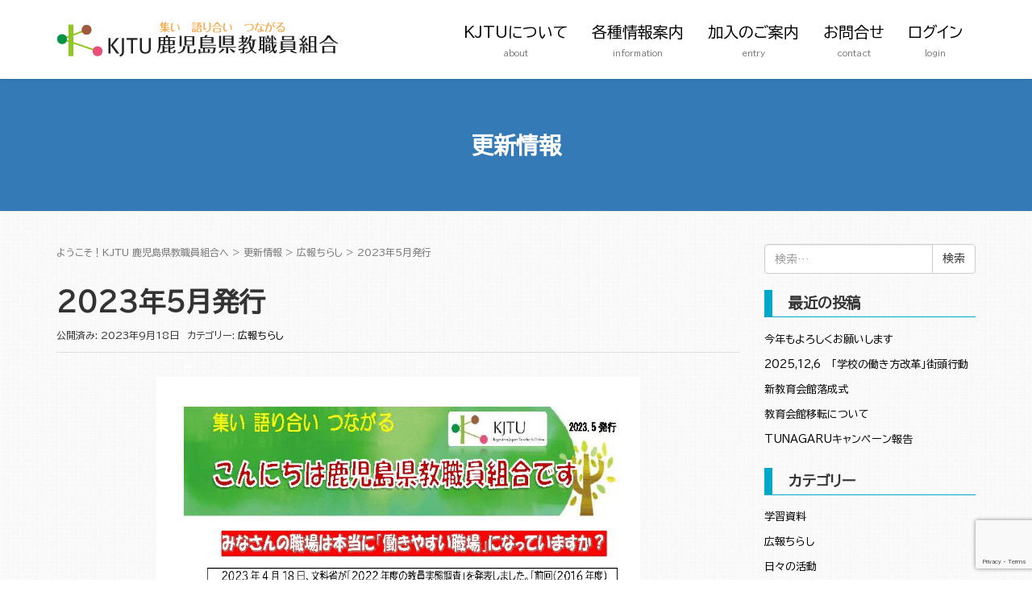

--- FILE ---
content_type: text/html; charset=UTF-8
request_url: https://kakyouso.com/flyer/2023-5%E6%9C%88%E3%80%8C%E3%81%93%E3%82%93%E3%81%AB%E3%81%A1%E3%81%AF%E9%B9%BF%E5%85%90%E5%B3%B6%E7%9C%8C%E6%95%99%E8%81%B7%E5%93%A1%E7%B5%84%E5%90%88%E3%81%A7%E3%81%99%E3%80%8D/%E3%80%80
body_size: 55135
content:
<!DOCTYPE html>
<html lang="ja">
<head prefix="og: http://ogp.me/ns# fb: http://ogp.me/ns/fb# article: http://ogp.me/ns/article#">
	<meta charset="UTF-8">
	<meta name="viewport" content="width=device-width, initial-scale=1.0, maximum-scale=1.0, user-scalable=0" />
	<link rel="pingback" href="https://kakyouso.com/xmlrpc.php" />
	<!--[if lt IE 9]>
	<script src="https://kakyouso.com/wp-content/themes/habakiri/js/html5shiv.min.js"></script>
	<![endif]-->
	<title>2023年５月発行 &#8211; KJTU-鹿児島県教職員組合-</title>
<meta name='robots' content='max-image-preview:large' />
<meta name="dlm-version" content="4.9.13"><link rel='dns-prefetch' href='//www.googletagmanager.com' />
<link rel="alternate" type="application/rss+xml" title="KJTU-鹿児島県教職員組合- &raquo; フィード" href="https://kakyouso.com/feed" />
<link rel="alternate" type="application/rss+xml" title="KJTU-鹿児島県教職員組合- &raquo; コメントフィード" href="https://kakyouso.com/comments/feed" />
<script type="text/javascript">
/* <![CDATA[ */
window._wpemojiSettings = {"baseUrl":"https:\/\/s.w.org\/images\/core\/emoji\/15.0.3\/72x72\/","ext":".png","svgUrl":"https:\/\/s.w.org\/images\/core\/emoji\/15.0.3\/svg\/","svgExt":".svg","source":{"concatemoji":"https:\/\/kakyouso.com\/wp-includes\/js\/wp-emoji-release.min.js?ver=6.5.7"}};
/*! This file is auto-generated */
!function(i,n){var o,s,e;function c(e){try{var t={supportTests:e,timestamp:(new Date).valueOf()};sessionStorage.setItem(o,JSON.stringify(t))}catch(e){}}function p(e,t,n){e.clearRect(0,0,e.canvas.width,e.canvas.height),e.fillText(t,0,0);var t=new Uint32Array(e.getImageData(0,0,e.canvas.width,e.canvas.height).data),r=(e.clearRect(0,0,e.canvas.width,e.canvas.height),e.fillText(n,0,0),new Uint32Array(e.getImageData(0,0,e.canvas.width,e.canvas.height).data));return t.every(function(e,t){return e===r[t]})}function u(e,t,n){switch(t){case"flag":return n(e,"\ud83c\udff3\ufe0f\u200d\u26a7\ufe0f","\ud83c\udff3\ufe0f\u200b\u26a7\ufe0f")?!1:!n(e,"\ud83c\uddfa\ud83c\uddf3","\ud83c\uddfa\u200b\ud83c\uddf3")&&!n(e,"\ud83c\udff4\udb40\udc67\udb40\udc62\udb40\udc65\udb40\udc6e\udb40\udc67\udb40\udc7f","\ud83c\udff4\u200b\udb40\udc67\u200b\udb40\udc62\u200b\udb40\udc65\u200b\udb40\udc6e\u200b\udb40\udc67\u200b\udb40\udc7f");case"emoji":return!n(e,"\ud83d\udc26\u200d\u2b1b","\ud83d\udc26\u200b\u2b1b")}return!1}function f(e,t,n){var r="undefined"!=typeof WorkerGlobalScope&&self instanceof WorkerGlobalScope?new OffscreenCanvas(300,150):i.createElement("canvas"),a=r.getContext("2d",{willReadFrequently:!0}),o=(a.textBaseline="top",a.font="600 32px Arial",{});return e.forEach(function(e){o[e]=t(a,e,n)}),o}function t(e){var t=i.createElement("script");t.src=e,t.defer=!0,i.head.appendChild(t)}"undefined"!=typeof Promise&&(o="wpEmojiSettingsSupports",s=["flag","emoji"],n.supports={everything:!0,everythingExceptFlag:!0},e=new Promise(function(e){i.addEventListener("DOMContentLoaded",e,{once:!0})}),new Promise(function(t){var n=function(){try{var e=JSON.parse(sessionStorage.getItem(o));if("object"==typeof e&&"number"==typeof e.timestamp&&(new Date).valueOf()<e.timestamp+604800&&"object"==typeof e.supportTests)return e.supportTests}catch(e){}return null}();if(!n){if("undefined"!=typeof Worker&&"undefined"!=typeof OffscreenCanvas&&"undefined"!=typeof URL&&URL.createObjectURL&&"undefined"!=typeof Blob)try{var e="postMessage("+f.toString()+"("+[JSON.stringify(s),u.toString(),p.toString()].join(",")+"));",r=new Blob([e],{type:"text/javascript"}),a=new Worker(URL.createObjectURL(r),{name:"wpTestEmojiSupports"});return void(a.onmessage=function(e){c(n=e.data),a.terminate(),t(n)})}catch(e){}c(n=f(s,u,p))}t(n)}).then(function(e){for(var t in e)n.supports[t]=e[t],n.supports.everything=n.supports.everything&&n.supports[t],"flag"!==t&&(n.supports.everythingExceptFlag=n.supports.everythingExceptFlag&&n.supports[t]);n.supports.everythingExceptFlag=n.supports.everythingExceptFlag&&!n.supports.flag,n.DOMReady=!1,n.readyCallback=function(){n.DOMReady=!0}}).then(function(){return e}).then(function(){var e;n.supports.everything||(n.readyCallback(),(e=n.source||{}).concatemoji?t(e.concatemoji):e.wpemoji&&e.twemoji&&(t(e.twemoji),t(e.wpemoji)))}))}((window,document),window._wpemojiSettings);
/* ]]> */
</script>
<style id='wp-emoji-styles-inline-css' type='text/css'>

	img.wp-smiley, img.emoji {
		display: inline !important;
		border: none !important;
		box-shadow: none !important;
		height: 1em !important;
		width: 1em !important;
		margin: 0 0.07em !important;
		vertical-align: -0.1em !important;
		background: none !important;
		padding: 0 !important;
	}
</style>
<link rel='stylesheet' id='wp-block-library-css' href='https://kakyouso.com/wp-includes/css/dist/block-library/style.min.css?ver=6.5.7' type='text/css' media='all' />
<style id='classic-theme-styles-inline-css' type='text/css'>
/*! This file is auto-generated */
.wp-block-button__link{color:#fff;background-color:#32373c;border-radius:9999px;box-shadow:none;text-decoration:none;padding:calc(.667em + 2px) calc(1.333em + 2px);font-size:1.125em}.wp-block-file__button{background:#32373c;color:#fff;text-decoration:none}
</style>
<style id='global-styles-inline-css' type='text/css'>
body{--wp--preset--color--black: #000000;--wp--preset--color--cyan-bluish-gray: #abb8c3;--wp--preset--color--white: #ffffff;--wp--preset--color--pale-pink: #f78da7;--wp--preset--color--vivid-red: #cf2e2e;--wp--preset--color--luminous-vivid-orange: #ff6900;--wp--preset--color--luminous-vivid-amber: #fcb900;--wp--preset--color--light-green-cyan: #7bdcb5;--wp--preset--color--vivid-green-cyan: #00d084;--wp--preset--color--pale-cyan-blue: #8ed1fc;--wp--preset--color--vivid-cyan-blue: #0693e3;--wp--preset--color--vivid-purple: #9b51e0;--wp--preset--gradient--vivid-cyan-blue-to-vivid-purple: linear-gradient(135deg,rgba(6,147,227,1) 0%,rgb(155,81,224) 100%);--wp--preset--gradient--light-green-cyan-to-vivid-green-cyan: linear-gradient(135deg,rgb(122,220,180) 0%,rgb(0,208,130) 100%);--wp--preset--gradient--luminous-vivid-amber-to-luminous-vivid-orange: linear-gradient(135deg,rgba(252,185,0,1) 0%,rgba(255,105,0,1) 100%);--wp--preset--gradient--luminous-vivid-orange-to-vivid-red: linear-gradient(135deg,rgba(255,105,0,1) 0%,rgb(207,46,46) 100%);--wp--preset--gradient--very-light-gray-to-cyan-bluish-gray: linear-gradient(135deg,rgb(238,238,238) 0%,rgb(169,184,195) 100%);--wp--preset--gradient--cool-to-warm-spectrum: linear-gradient(135deg,rgb(74,234,220) 0%,rgb(151,120,209) 20%,rgb(207,42,186) 40%,rgb(238,44,130) 60%,rgb(251,105,98) 80%,rgb(254,248,76) 100%);--wp--preset--gradient--blush-light-purple: linear-gradient(135deg,rgb(255,206,236) 0%,rgb(152,150,240) 100%);--wp--preset--gradient--blush-bordeaux: linear-gradient(135deg,rgb(254,205,165) 0%,rgb(254,45,45) 50%,rgb(107,0,62) 100%);--wp--preset--gradient--luminous-dusk: linear-gradient(135deg,rgb(255,203,112) 0%,rgb(199,81,192) 50%,rgb(65,88,208) 100%);--wp--preset--gradient--pale-ocean: linear-gradient(135deg,rgb(255,245,203) 0%,rgb(182,227,212) 50%,rgb(51,167,181) 100%);--wp--preset--gradient--electric-grass: linear-gradient(135deg,rgb(202,248,128) 0%,rgb(113,206,126) 100%);--wp--preset--gradient--midnight: linear-gradient(135deg,rgb(2,3,129) 0%,rgb(40,116,252) 100%);--wp--preset--font-size--small: 13px;--wp--preset--font-size--medium: 20px;--wp--preset--font-size--large: 36px;--wp--preset--font-size--x-large: 42px;--wp--preset--spacing--20: 0.44rem;--wp--preset--spacing--30: 0.67rem;--wp--preset--spacing--40: 1rem;--wp--preset--spacing--50: 1.5rem;--wp--preset--spacing--60: 2.25rem;--wp--preset--spacing--70: 3.38rem;--wp--preset--spacing--80: 5.06rem;--wp--preset--shadow--natural: 6px 6px 9px rgba(0, 0, 0, 0.2);--wp--preset--shadow--deep: 12px 12px 50px rgba(0, 0, 0, 0.4);--wp--preset--shadow--sharp: 6px 6px 0px rgba(0, 0, 0, 0.2);--wp--preset--shadow--outlined: 6px 6px 0px -3px rgba(255, 255, 255, 1), 6px 6px rgba(0, 0, 0, 1);--wp--preset--shadow--crisp: 6px 6px 0px rgba(0, 0, 0, 1);}:where(.is-layout-flex){gap: 0.5em;}:where(.is-layout-grid){gap: 0.5em;}body .is-layout-flex{display: flex;}body .is-layout-flex{flex-wrap: wrap;align-items: center;}body .is-layout-flex > *{margin: 0;}body .is-layout-grid{display: grid;}body .is-layout-grid > *{margin: 0;}:where(.wp-block-columns.is-layout-flex){gap: 2em;}:where(.wp-block-columns.is-layout-grid){gap: 2em;}:where(.wp-block-post-template.is-layout-flex){gap: 1.25em;}:where(.wp-block-post-template.is-layout-grid){gap: 1.25em;}.has-black-color{color: var(--wp--preset--color--black) !important;}.has-cyan-bluish-gray-color{color: var(--wp--preset--color--cyan-bluish-gray) !important;}.has-white-color{color: var(--wp--preset--color--white) !important;}.has-pale-pink-color{color: var(--wp--preset--color--pale-pink) !important;}.has-vivid-red-color{color: var(--wp--preset--color--vivid-red) !important;}.has-luminous-vivid-orange-color{color: var(--wp--preset--color--luminous-vivid-orange) !important;}.has-luminous-vivid-amber-color{color: var(--wp--preset--color--luminous-vivid-amber) !important;}.has-light-green-cyan-color{color: var(--wp--preset--color--light-green-cyan) !important;}.has-vivid-green-cyan-color{color: var(--wp--preset--color--vivid-green-cyan) !important;}.has-pale-cyan-blue-color{color: var(--wp--preset--color--pale-cyan-blue) !important;}.has-vivid-cyan-blue-color{color: var(--wp--preset--color--vivid-cyan-blue) !important;}.has-vivid-purple-color{color: var(--wp--preset--color--vivid-purple) !important;}.has-black-background-color{background-color: var(--wp--preset--color--black) !important;}.has-cyan-bluish-gray-background-color{background-color: var(--wp--preset--color--cyan-bluish-gray) !important;}.has-white-background-color{background-color: var(--wp--preset--color--white) !important;}.has-pale-pink-background-color{background-color: var(--wp--preset--color--pale-pink) !important;}.has-vivid-red-background-color{background-color: var(--wp--preset--color--vivid-red) !important;}.has-luminous-vivid-orange-background-color{background-color: var(--wp--preset--color--luminous-vivid-orange) !important;}.has-luminous-vivid-amber-background-color{background-color: var(--wp--preset--color--luminous-vivid-amber) !important;}.has-light-green-cyan-background-color{background-color: var(--wp--preset--color--light-green-cyan) !important;}.has-vivid-green-cyan-background-color{background-color: var(--wp--preset--color--vivid-green-cyan) !important;}.has-pale-cyan-blue-background-color{background-color: var(--wp--preset--color--pale-cyan-blue) !important;}.has-vivid-cyan-blue-background-color{background-color: var(--wp--preset--color--vivid-cyan-blue) !important;}.has-vivid-purple-background-color{background-color: var(--wp--preset--color--vivid-purple) !important;}.has-black-border-color{border-color: var(--wp--preset--color--black) !important;}.has-cyan-bluish-gray-border-color{border-color: var(--wp--preset--color--cyan-bluish-gray) !important;}.has-white-border-color{border-color: var(--wp--preset--color--white) !important;}.has-pale-pink-border-color{border-color: var(--wp--preset--color--pale-pink) !important;}.has-vivid-red-border-color{border-color: var(--wp--preset--color--vivid-red) !important;}.has-luminous-vivid-orange-border-color{border-color: var(--wp--preset--color--luminous-vivid-orange) !important;}.has-luminous-vivid-amber-border-color{border-color: var(--wp--preset--color--luminous-vivid-amber) !important;}.has-light-green-cyan-border-color{border-color: var(--wp--preset--color--light-green-cyan) !important;}.has-vivid-green-cyan-border-color{border-color: var(--wp--preset--color--vivid-green-cyan) !important;}.has-pale-cyan-blue-border-color{border-color: var(--wp--preset--color--pale-cyan-blue) !important;}.has-vivid-cyan-blue-border-color{border-color: var(--wp--preset--color--vivid-cyan-blue) !important;}.has-vivid-purple-border-color{border-color: var(--wp--preset--color--vivid-purple) !important;}.has-vivid-cyan-blue-to-vivid-purple-gradient-background{background: var(--wp--preset--gradient--vivid-cyan-blue-to-vivid-purple) !important;}.has-light-green-cyan-to-vivid-green-cyan-gradient-background{background: var(--wp--preset--gradient--light-green-cyan-to-vivid-green-cyan) !important;}.has-luminous-vivid-amber-to-luminous-vivid-orange-gradient-background{background: var(--wp--preset--gradient--luminous-vivid-amber-to-luminous-vivid-orange) !important;}.has-luminous-vivid-orange-to-vivid-red-gradient-background{background: var(--wp--preset--gradient--luminous-vivid-orange-to-vivid-red) !important;}.has-very-light-gray-to-cyan-bluish-gray-gradient-background{background: var(--wp--preset--gradient--very-light-gray-to-cyan-bluish-gray) !important;}.has-cool-to-warm-spectrum-gradient-background{background: var(--wp--preset--gradient--cool-to-warm-spectrum) !important;}.has-blush-light-purple-gradient-background{background: var(--wp--preset--gradient--blush-light-purple) !important;}.has-blush-bordeaux-gradient-background{background: var(--wp--preset--gradient--blush-bordeaux) !important;}.has-luminous-dusk-gradient-background{background: var(--wp--preset--gradient--luminous-dusk) !important;}.has-pale-ocean-gradient-background{background: var(--wp--preset--gradient--pale-ocean) !important;}.has-electric-grass-gradient-background{background: var(--wp--preset--gradient--electric-grass) !important;}.has-midnight-gradient-background{background: var(--wp--preset--gradient--midnight) !important;}.has-small-font-size{font-size: var(--wp--preset--font-size--small) !important;}.has-medium-font-size{font-size: var(--wp--preset--font-size--medium) !important;}.has-large-font-size{font-size: var(--wp--preset--font-size--large) !important;}.has-x-large-font-size{font-size: var(--wp--preset--font-size--x-large) !important;}
.wp-block-navigation a:where(:not(.wp-element-button)){color: inherit;}
:where(.wp-block-post-template.is-layout-flex){gap: 1.25em;}:where(.wp-block-post-template.is-layout-grid){gap: 1.25em;}
:where(.wp-block-columns.is-layout-flex){gap: 2em;}:where(.wp-block-columns.is-layout-grid){gap: 2em;}
.wp-block-pullquote{font-size: 1.5em;line-height: 1.6;}
</style>
<link rel='stylesheet' id='contact-form-7-css' href='https://kakyouso.com/wp-content/plugins/contact-form-7/includes/css/styles.css?ver=5.9.3' type='text/css' media='all' />
<link rel='stylesheet' id='UserAccessManagerLoginForm-css' href='https://kakyouso.com/wp-content/plugins/user-access-manager/assets/css/uamLoginForm.css?ver=2.2.23' type='text/css' media='screen' />
<link rel='stylesheet' id='owl.carousel.style-css' href='https://kakyouso.com/wp-content/plugins/wp-posts-carousel/owl.carousel/assets/owl.carousel.css?ver=6.5.7' type='text/css' media='all' />
<link rel='stylesheet' id='parent-style-css' href='https://kakyouso.com/wp-content/themes/habakiri/style.css?ver=6.5.7' type='text/css' media='all' />
<link rel='stylesheet' id='child-style-css' href='https://kakyouso.com/wp-content/themes/kakyouso/style.css?ver=6.5.7' type='text/css' media='all' />
<link rel='stylesheet' id='wp-members-css' href='https://kakyouso.com/wp-content/plugins/wp-members/assets/css/forms/generic-no-float.min.css?ver=3.4.9.3' type='text/css' media='all' />
<link rel='stylesheet' id='habakiri-assets-css' href='https://kakyouso.com/wp-content/themes/habakiri/css/assets.min.css?ver=6.5.7' type='text/css' media='all' />
<link rel='stylesheet' id='habakiri-css' href='https://kakyouso.com/wp-content/themes/habakiri/style.min.css?ver=20221028063827' type='text/css' media='all' />
<link rel='stylesheet' id='kakyouso-css' href='https://kakyouso.com/wp-content/themes/kakyouso/style.css?ver=20221028063827' type='text/css' media='all' />
<script type="text/javascript" src="https://kakyouso.com/wp-includes/js/jquery/jquery.min.js?ver=3.7.1" id="jquery-core-js"></script>
<script type="text/javascript" src="https://kakyouso.com/wp-includes/js/jquery/jquery-migrate.min.js?ver=3.4.1" id="jquery-migrate-js"></script>
<script type="text/javascript" src="https://kakyouso.com/wp-content/plugins/wp-posts-carousel/owl.carousel/owl.carousel.js?ver=2.0.0" id="owl.carousel-js"></script>
<script type="text/javascript" src="https://kakyouso.com/wp-content/plugins/wp-posts-carousel/owl.carousel/jquery.mousewheel.min.js?ver=3.1.12" id="jquery-mousewheel-js"></script>

<!-- Google tag (gtag.js) snippet added by Site Kit -->

<!-- Google アナリティクス スニペット (Site Kit が追加) -->
<script type="text/javascript" src="https://www.googletagmanager.com/gtag/js?id=G-911H5PX0VG" id="google_gtagjs-js" async></script>
<script type="text/javascript" id="google_gtagjs-js-after">
/* <![CDATA[ */
window.dataLayer = window.dataLayer || [];function gtag(){dataLayer.push(arguments);}
gtag("set","linker",{"domains":["kakyouso.com"]});
gtag("js", new Date());
gtag("set", "developer_id.dZTNiMT", true);
gtag("config", "G-911H5PX0VG");
/* ]]> */
</script>

<!-- End Google tag (gtag.js) snippet added by Site Kit -->
<link rel="https://api.w.org/" href="https://kakyouso.com/wp-json/" /><link rel="alternate" type="application/json" href="https://kakyouso.com/wp-json/wp/v2/posts/4503" /><link rel="EditURI" type="application/rsd+xml" title="RSD" href="https://kakyouso.com/xmlrpc.php?rsd" />
<meta name="generator" content="WordPress 6.5.7" />
<link rel="canonical" href="https://kakyouso.com/flyer/2023-5%e6%9c%88%e3%80%8c%e3%81%93%e3%82%93%e3%81%ab%e3%81%a1%e3%81%af%e9%b9%bf%e5%85%90%e5%b3%b6%e7%9c%8c%e6%95%99%e8%81%b7%e5%93%a1%e7%b5%84%e5%90%88%e3%81%a7%e3%81%99%e3%80%8d/　" />
<link rel='shortlink' href='https://kakyouso.com/?p=4503' />
<link rel="alternate" type="application/json+oembed" href="https://kakyouso.com/wp-json/oembed/1.0/embed?url=https%3A%2F%2Fkakyouso.com%2Fflyer%2F2023-5%25e6%259c%2588%25e3%2580%258c%25e3%2581%2593%25e3%2582%2593%25e3%2581%25ab%25e3%2581%25a1%25e3%2581%25af%25e9%25b9%25bf%25e5%2585%2590%25e5%25b3%25b6%25e7%259c%258c%25e6%2595%2599%25e8%2581%25b7%25e5%2593%25a1%25e7%25b5%2584%25e5%2590%2588%25e3%2581%25a7%25e3%2581%2599%25e3%2580%258d%2F%E3%80%80" />
<link rel="alternate" type="text/xml+oembed" href="https://kakyouso.com/wp-json/oembed/1.0/embed?url=https%3A%2F%2Fkakyouso.com%2Fflyer%2F2023-5%25e6%259c%2588%25e3%2580%258c%25e3%2581%2593%25e3%2582%2593%25e3%2581%25ab%25e3%2581%25a1%25e3%2581%25af%25e9%25b9%25bf%25e5%2585%2590%25e5%25b3%25b6%25e7%259c%258c%25e6%2595%2599%25e8%2581%25b7%25e5%2593%25a1%25e7%25b5%2584%25e5%2590%2588%25e3%2581%25a7%25e3%2581%2599%25e3%2580%258d%2F%E3%80%80&#038;format=xml" />
<meta name="generator" content="Site Kit by Google 1.124.0" /><script>var wp_posts_carousel_url="https://kakyouso.com/wp-content/plugins/wp-posts-carousel/";</script><style type="text/css"></style>		<style>
		/* Safari 6.1+ (10.0 is the latest version of Safari at this time) */
		@media (max-width: 991px) and (min-color-index: 0) and (-webkit-min-device-pixel-ratio: 0) { @media () {
			display: block !important;
			.header__col {
				width: 100%;
			}
		}}
		</style>
		<style type="text/css" id="custom-background-css">
body.custom-background { background-image: url("https://kakyouso.com/wp-content/uploads/2022/09/50-25-wp.png"); background-position: left top; background-size: auto; background-repeat: repeat; background-attachment: scroll; }
</style>
	<style>a{color:#337ab7}a:focus,a:active,a:hover{color:#23527c}.site-branding a{color:#000}.responsive-nav a{color:#000;font-size:19px}.responsive-nav a small{color:#777;font-size:10px}.responsive-nav a:hover small,.responsive-nav a:active small,.responsive-nav .current-menu-item small,.responsive-nav .current-menu-ancestor small,.responsive-nav .current-menu-parent small,.responsive-nav .current_page_item small,.responsive-nav .current_page_parent small{color:#777}.responsive-nav .menu>.menu-item>a,.header--transparency.header--fixed--is_scrolled .responsive-nav .menu>.menu-item>a{background-color:transparent;padding:23px 15px}.responsive-nav .menu>.menu-item>a:hover,.responsive-nav .menu>.menu-item>a:active,.responsive-nav .menu>.current-menu-item>a,.responsive-nav .menu>.current-menu-ancestor>a,.responsive-nav .menu>.current-menu-parent>a,.responsive-nav .menu>.current_page_item>a,.responsive-nav .menu>.current_page_parent>a,.header--transparency.header--fixed--is_scrolled .responsive-nav .menu>.menu-item>a:hover,.header--transparency.header--fixed--is_scrolled .responsive-nav .menu>.menu-item>a:active,.header--transparency.header--fixed--is_scrolled .responsive-nav .menu>.current-menu-item>a,.header--transparency.header--fixed--is_scrolled .responsive-nav .menu>.current-menu-ancestor>a,.header--transparency.header--fixed--is_scrolled .responsive-nav .menu>.current-menu-parent>a,.header--transparency.header--fixed--is_scrolled .responsive-nav .menu>.current_page_item>a,.header--transparency.header--fixed--is_scrolled .responsive-nav .menu>.current_page_parent>a{background-color:transparent;color:#14a8d8}.responsive-nav .sub-menu a{background-color:#a5a5a5;color:#ffffff}.responsive-nav .sub-menu a:hover,.responsive-nav .sub-menu a:active,.responsive-nav .sub-menu .current-menu-item a,.responsive-nav .sub-menu .current-menu-ancestor a,.responsive-nav .sub-menu .current-menu-parent a,.responsive-nav .sub-menu .current_page_item a,.responsive-nav .sub-menu .current_page_parent a{background-color:#14a8d8;color:#ffffff}.off-canvas-nav{font-size:12px}.responsive-nav,.header--transparency.header--fixed--is_scrolled .responsive-nav{background-color:transparent}#responsive-btn{background-color:transparent;border-color:#eee;color:#000}#responsive-btn:hover{background-color:#f5f5f5;border-color:#eee;color:#14a8d8}.habakiri-slider__transparent-layer{background-color:rgba( 0,0,0, 0.1 )}.page-header{background-color:#337ab7;color:#fff}.pagination>li>a{color:#337ab7}.pagination>li>span{background-color:#337ab7;border-color:#337ab7}.pagination>li>a:focus,.pagination>li>a:hover,.pagination>li>span:focus,.pagination>li>span:hover{color:#23527c}.header{background-color:#fff}.header--transparency.header--fixed--is_scrolled{background-color:#fff !important}.footer{background-color:#ffffff}.footer-widget-area a{color:#777}.footer-widget-area,.footer-widget-area .widget_calendar #wp-calendar caption{color:#555}.footer-widget-area .widget_calendar #wp-calendar,.footer-widget-area .widget_calendar #wp-calendar *{border-color:#555}@media(min-width:992px){.responsive-nav{display:block}.off-canvas-nav,#responsive-btn{display:none !important}.header--2row{padding-bottom:0}.header--2row .header__col,.header--center .header__col{display:block}.header--2row .responsive-nav,.header--center .responsive-nav{margin-right:-1000px;margin-left:-1000px;padding-right:1000px;padding-left:1000px}.header--2row .site-branding,.header--center .site-branding{padding-bottom:0}.header--center .site-branding{text-align:center}}</style><link rel="icon" href="https://kakyouso.com/wp-content/uploads/2022/10/cropped-favi-32x32.png" sizes="32x32" />
<link rel="icon" href="https://kakyouso.com/wp-content/uploads/2022/10/cropped-favi-192x192.png" sizes="192x192" />
<link rel="apple-touch-icon" href="https://kakyouso.com/wp-content/uploads/2022/10/cropped-favi-180x180.png" />
<meta name="msapplication-TileImage" content="https://kakyouso.com/wp-content/uploads/2022/10/cropped-favi-270x270.png" />
		<style type="text/css" id="wp-custom-css">
			@import url('https://fonts.googleapis.com/css2?family=BIZ+UDPGothic&display=swap');
body{font-family: 'BIZ UDPGothic', sans-serif;}
p { font-size:20px;}
.img_wrap{
  width: 100%;
  overflow: hidden;
}
.img_wrap img{
  width: 100%;
  cursor: pointer;
  transition-duration: 0.5s;
}
.img_wrap img:hover{
  transform: scale(1.1, 1.1);
}

.responsive-nav .sub-menu a {
    font-size: 16px;
}
a {color:#000;}
.sttl{
	text-align:center;
background-color: #00A0C4;
    color: #FFF;
    line-height: 2;
    margin-bottom: 0px;
}
.mttl{text-align:center;}
.lttl{text-align:center;background-color: #555;
    color: #FFF;
    line-height: 2;
    margin-bottom: 0px;font-size:26px
}

.bttl{text-align:center;border:solid 2px;
    line-height: 2;
    margin-bottom: 0px;font-size:26px
}
.category-box {
    position: relative;
    margin: 4em 0;
    padding: 0.5em 1em;
}
.category-box2 {
    position: relative;
    margin: 2em 0;
    padding: 0.5em 0em;
}

.category-box .category-box-title {
    position: absolute;
    display: inline-block;
    top: -13px;
    left: 10px;
    padding: 0 0px;
    line-height: 1;
    font-size: 28px;
    color: #696969;
    font-weight: bold;
	font-family: 'BIZ UDPGothic', sans-serif;
}
.category-box2 .category-box-title2 {
    position: absolute;
    display: inline-block;
    top: -33px;
    left: 10px;
    padding: 0 0px;
    line-height: 1;
    font-size: 28px;
    color: #333333;
    font-weight: bold;
	font-family: 'BIZ UDPGothic', sans-serif;
}
.category-box-subtitle {
	font-size: 15px;
  padding: 4px;
	line-height:2;
}
.category-box div.dotline {
    border-bottom:dotted 1px #aaaaaa;
    margin:10px 0 20px;
    font-size:18px;
	  padding-left: 10%;
}
.category-box div.day {
    font-size:14px;
    color:#888888;
}
.slbox{text-align:center;
background-color: RGB(0,160,196,0.5);
    padding-top: 10px;
    padding-bottom: 10px;
}
.slbox h1{font-size:30px;}
.slbox h3{font-size:25px}
.adbox{background-color:rgba(0,0,0,0.1);}
.ptxtbox{
padding-top: 12px;
    padding-bottom: 15px;
    font-feature-settings: "palt";
    font-size: 18px;
	text-align: center;
}
.site-info{float:right}
#menu-footermenu{display: inline-flex;
    list-style: none;}
.copyright a {color: #fff;
	margin-right:15px;}
.copyright{
	text-align:center;
}
.spacer{margin-bottom:70px;}

.contents {
    position: relative;
    width: 100%;
}
.no1 .line {
	left: 0%;margin-top:20px;
}
.no2 .line {
	left: 0%;
}
.no3 .line {
	left: 0%;
}
.no4 .line {
	left: 0%;
}
.no5 .line {
	left: 0%;
}
.line {
    position: inherit;
    top: 0;
    left: 0%;
    bottom: 0;
    margin: auto;
    width: 0;
    height: 3px;
    background: #00A0C4;
}
.type {
  position: relative;
}

.type a {
  display: inline-block;
  position: absolute;
  right: 40px;
  bottom: 0;
  z-index: 2;
  padding: 10px 10px 110px;
  overflow: hidden;
  color: #fff;
  font-size: 14px;
  font-family: 'Josefin Sans', sans-serif;
  line-height: 1;
  letter-spacing: .2em;
  text-transform: uppercase;
  text-decoration: none;
  writing-mode: vertical-lr;
}
.type a::after {
	content: '';
  position: absolute;
  bottom: 0;
  left: 50%;
  width: 1px;
  height: 100px;
  background: #fff;
  animation: sdl 1.5s cubic-bezier(1, 0, 0, 1) infinite;
}
@keyframes sdl {
  0% {
    transform: scale(1, 0);
    transform-origin: 0 0;
  }
  50% {
    transform: scale(1, 1);
    transform-origin: 0 0;
  }
  50.1% {
    transform: scale(1, 1);
    transform-origin: 0 100%;
  }
  100% {
    transform: scale(1, 0);
    transform-origin: 0 100%;
  }
}
.contactbox{text-align:center;}
.topindex{
position: relative;
padding-top: 35px;
padding-bottom: 15px;
padding-left:5%;
padding-right:5%;
background-color: #ffffff;
box-shadow: 0 4px 6px rgba(0, 0, 0, 0.1);
margin-top:20px;
margin-bottom: 14px;
margin-left: 2%;
margin-right: 2%;
background: no-repeat 100% url(../kakyouso/wp-content/uploads/2022/09/index_bk2.png);
background-position: 98% 90%;
background-color: #f5f5f5f5;
}
.topindex2{
position: relative;
padding-top: 35px;
padding-bottom: 15px;
padding-left:5%;
padding-right:5%;
background-color: #ffffff;
box-shadow: 0 4px 6px rgba(0, 0, 0, 0.1);
margin-top:20px;
margin-bottom: 14px;
margin-left: 2%;
margin-right: 2%;
background-position: 90% 90%;
background-color: #f5f5f5f5;
}

.toptxt{
	font-size:1.2em;
	line-height:33px
}

.copyright {
	color:#fff;
}
.off-canvas-nav {
    font-size: 12px;
}
.off-canvas-nav--dark {
    background-color: #00A0C4;
    border-top: 1px solid #ccc;
    border-bottom: 1px solid #fff;
}
.off-canvas-nav--dark a {
    color: #fff;
    padding: 10px 20px;
}
.off-canvas-nav--dark a:hover, .off-canvas-nav--dark a:active, .off-canvas-nav--dark a:focus {
        background-color: #9f9f9f;
        color: #fff; }
.off-canvas-nav--dark li {
    border-top: 0.5px solid #ccc;
    border-bottom: 0.5px solid #ccc;
}
.off-canvas-nav--dark > * > ul {
    border-bottom: 0.5px solid #ccc;
}
.off-canvas-nav--dark ul ul {
      border-top: 0.5px solid #ccc;
      border-left: 0.5px solid #ccc;
      margin-bottom: -1px;
      margin-left: 3em;
      opacity: 1;
      visibility: visible; }
.off-canvas-nav--dark ul ul li {
        border-left: 0.5px solid #ccc; }
#footer_schedule {
    font-size: 14px;
	font-family:sans-serif;
    border-color: #05aac9;
	margin-top:24px;
}
#footer_schedule {
    background: #fff;
    height: 175px;
    border: 3px solid #02a9c8;
    -webkit-box-sizing: border-box;
    box-sizing: border-box;
}
#footer_schedule .col1 {
    width: 118px;
}

#footer_schedule td {
    border: 1px solid #02a9c8;
    width: 53px;
    text-align: center;
    vertical-align: middle;
    color: #00a8c8;
	font-weight:bold;
    padding: 0 6px;
    -webkit-box-sizing: border-box;
    box-sizing: border-box;
}
.scbox{
	background: url(https://)no-repeat;
	padding-top:50px;
	padding-bottom:50px;
}
.number_area {
    padding: 13px 0 8px;
 text-align:center;
	background: rgb(225,225,225,0.4);
}
.tel_number {
    font-size: 28px;
    font-weight: 500;
}
.icon:before {
    margin: 0 7px 0 0;
    content: '\e90b';
    font-family: "footer_bar";
    font-size: 22px;
    color: #00a8c8;
    position: relative;
}
.tel_desc {
    font-size: 14px;
    margin: 10px 0 0 0;
    line-height: 1.5;
    position: relative;
}
.sideadd_sp{
	text-align:center;
	margin-top:40px;
}
table {
    border-collapse: collapse;
    border-spacing: 0;
    width: 100%;
}
.site-info {
	display:none;
}
.vCard {display:none}
h2 {
border-left: 10px solid #00a8c8;
border-bottom: 1px solid #00a8c8;
padding: 5px 20px;
}
#content_header {
    padding: 50px 0 110px 0;
}
.headline {
    display: table;
    margin: 0 auto 10px;
    font-weight: 600;
    font-size: 14px;
    color: #00a6cc;
}
.catch {
    line-height: 1.8;
    font-weight: 500;
    font-size: 38px;
    text-align: center;
}
.desc {
    line-height: 01;
    font-size: 16px;
    margin: 30px 0 0 0;
    text-align: center;
}
/*フローティングメニュー*/
@media (min-width: 481px) {
    #footerFloatingMenu {
        display: none;
    }
}
#footerFloatingMenu {
    display: block;
    width: 100%;
    position: fixed;
    left: 0px;
    bottom: 2px;
    z-index: 9999;
    text-align: center;
    padding: 0 auto;
}
 
#footerFloatingMenu img {
    max-width: 99%;
}
.author {
	display: none;
}
.imgbk{
	background:URL("https://")no-repeat;
background-position: 100% 0%;
}
.download-button small {
    display: none!important;
}
.qaContainer dt {padding: 10px 10px 10px 35px;border-radius: 5px;background: #cce6ff;text-indent: -25px;}
.qaContainer dt:before {content: "Q.";font-weight: bold;margin-right: 7px;}
.qaContainer dd {margin: 20px 10px 40px 35px;text-indent: -25px;}
.qaContainer dd:before {content: "A.";color: #1771c6;font-weight: bold;margin-right: 7px;}		</style>
		</head>
<body class="post-template-default single single-post postid-4503 single-format-standard custom-background blog-template-single-right-sidebar">
<div id="container">
		<header id="header" class="header header--default header--fixed">
				<div class="container">
			<div class="row header__content">
				<div class="col-xs-10 col-md-4 header__col">
					
<div class="site-branding">
	<h1 class="site-branding__heading">
		<a href="https://kakyouso.com/" rel="home"><img src="https://kakyouso.com/wp-content/uploads/2022/09/site_logo4.png" alt="KJTU-鹿児島県教職員組合-" class="site-branding__logo" /></a>	</h1>
<!-- end .site-branding --></div>
				<!-- end .header__col --></div>
				<div class="col-xs-2 col-md-8 header__col global-nav-wrapper clearfix">
					
<nav class="global-nav js-responsive-nav nav--hide" role="navigation">
	<div class="menu-headermenu-container"><ul id="menu-headermenu" class="menu"><li id="menu-item-1951" class="menu-item menu-item-type-post_type menu-item-object-page menu-item-has-children menu-item-1951"><a href="https://kakyouso.com/about"><strong>KJTUについて</strong><small>about</small></a>
<ul class="sub-menu">
	<li id="menu-item-1952" class="menu-item menu-item-type-post_type menu-item-object-page current_page_parent menu-item-1952"><a href="https://kakyouso.com/news">更新情報</a></li>
	<li id="menu-item-1948" class="menu-item menu-item-type-post_type menu-item-object-page menu-item-1948"><a href="https://kakyouso.com/aisatsu">執行委員長あいさつ</a></li>
	<li id="menu-item-1949" class="menu-item menu-item-type-post_type menu-item-object-page menu-item-1949"><a href="https://kakyouso.com/shibu">あなたの街のKJTU</a></li>
	<li id="menu-item-1924" class="menu-item menu-item-type-taxonomy menu-item-object-category current-post-ancestor current-menu-parent current-post-parent menu-item-1924"><a href="https://kakyouso.com/category/flyer">広報ちらし「こんにちは教職員組合です」</a></li>
</ul>
</li>
<li id="menu-item-1953" class="menu-item menu-item-type-post_type menu-item-object-page menu-item-has-children menu-item-1953"><a href="https://kakyouso.com/information"><strong>各種情報案内</strong><small>information</small></a>
<ul class="sub-menu">
	<li id="menu-item-1935" class="menu-item menu-item-type-custom menu-item-object-custom menu-item-1935"><a href="https://kakyouso.com/information/#kodomo">子どもの権利・教育内容</a></li>
	<li id="menu-item-1936" class="menu-item menu-item-type-custom menu-item-object-custom menu-item-1936"><a href="https://kakyouso.com/information/#kinmu">教職員の勤務・労働条件</a></li>
	<li id="menu-item-1937" class="menu-item menu-item-type-custom menu-item-object-custom menu-item-1937"><a href="https://kakyouso.com/information/#sonota">その他</a></li>
</ul>
</li>
<li id="menu-item-1947" class="menu-item menu-item-type-post_type menu-item-object-page menu-item-has-children menu-item-1947"><a href="https://kakyouso.com/kanyu"><strong>加入のご案内</strong><small>entry</small></a>
<ul class="sub-menu">
	<li id="menu-item-1950" class="menu-item menu-item-type-post_type menu-item-object-page menu-item-1950"><a href="https://kakyouso.com/kanyu_form">加入届フォーム</a></li>
</ul>
</li>
<li id="menu-item-1946" class="menu-item menu-item-type-post_type menu-item-object-page menu-item-has-children menu-item-1946"><a href="https://kakyouso.com/contact"><strong>お問合せ</strong><small>contact</small></a>
<ul class="sub-menu">
	<li id="menu-item-1945" class="menu-item menu-item-type-post_type menu-item-object-page menu-item-1945"><a href="https://kakyouso.com/privacy-policy">プライバシーポリシー</a></li>
</ul>
</li>
<li id="menu-item-1954" class="menu-item menu-item-type-post_type menu-item-object-page menu-item-has-children menu-item-1954"><a href="https://kakyouso.com/member_login"><strong>ログイン</strong><small>login</small></a>
<ul class="sub-menu">
	<li id="menu-item-1955" class="menu-item menu-item-type-post_type menu-item-object-page menu-item-1955"><a href="https://kakyouso.com/member_login/member_reg">閲覧会員登録</a></li>
	<li id="menu-item-1934" class="menu-item menu-item-type-post_type menu-item-object-page menu-item-1934"><a href="https://kakyouso.com/member_login/trouble">閲覧会員登録の流れ</a></li>
</ul>
</li>
</ul></div><!-- end .global-nav --></nav>
					<div id="responsive-btn"></div>
				<!-- end .header__col --></div>
			<!-- end .row --></div>
		<!-- end .container --></div>
			<!-- end #header --></header>
	<div id="contents">
		

		<div class="page-header text-center " >
			<div class="container">
				<h1 class="page-header__title ">
					更新情報				</h1>
							<!-- end .container --></div>
		<!-- end .page-header --></div>
		<div class="sub-page-contents">
	<div class="container">
	<div class="row">
		<div class="col-md-9">
			<main id="main" role="main">

				<div class="breadcrumbs"><a href="https://kakyouso.com/">ようこそ！KJTU 鹿児島県教職員組合へ</a> &gt; <a href="https://kakyouso.com/news">更新情報</a> &gt; <a href="https://kakyouso.com/category/flyer">広報ちらし</a> &gt; <strong>2023年５月発行</strong></div>				<article class="article article--single post-4503 post type-post status-publish format-standard has-post-thumbnail hentry category-flyer">
	<div class="entry">
						<h1 class="entry__title entry-title">2023年５月発行</h1>
								<div class="entry-meta">
			<ul class="entry-meta__list">
				<li class="entry-meta__item published"><time datetime="2023-09-18T11:46:00+09:00">公開済み: 2023年9月18日</time></li><li class="entry-meta__item updated hidden"><time datetime="2023-09-18T12:01:13+09:00">更新: 2023年9月18日</time></li><li class="entry-meta__item vCard author">作成者: <a href="https://kakyouso.com/author/kjtu-ad"><span class="fn">KJTU管理者</span></a></li><li class="entry-meta__item categories">カテゴリー: <a href="https://kakyouso.com/category/flyer">広報ちらし</a></li>			</ul>
		<!-- end .entry-meta --></div>
						<div class="entry__content entry-content">
			<p><img fetchpriority="high" decoding="async" src="https://kakyouso.com/wp-content/uploads/2023/09/adcae169537475a659547c4d11e9fa69.jpg" alt="2023年5月発行" width="600" height="840" class="aligncenter size-full wp-image-182" /></p>

<a  data-e-Disable-Page-Transition="true" class="download-link download-button aligncenter" title="" href="https://kakyouso.com/download/4505/?tmstv=1768874317" rel="nofollow" id="download-link-4505" >
	<p>
		&ldquo;2023.5月「こんにちは鹿児島県教職員組合です」チラシ&rdquo; をダウンロード	</p>
	<small>bb18920dd01e5aa52673eabb2688f4dc-2.pdf		&ndash; 625 回のダウンロード		&ndash; 601.03 KB</small>
</a>

		<!-- end .entry__content --></div>
			<!-- end .entry --></div>

				<div class="related-posts">
			<h2 class="related-posts__title h3">関連記事</h2>
			<div class="entries entries--related-posts entries-related-posts">
				<article class="article article--summary post-1940 post type-post status-publish format-standard has-post-thumbnail hentry category-flyer">

	
		<div class="entry--has_media entry">
			<div class="entry--has_media__inner">
				<div class="entry--has_media__media">
							<a href="https://kakyouso.com/flyer/2018%e5%b9%b45%e6%9c%88%e7%99%ba%e8%a1%8c/　" class="entry--has_media__link">
							<img width="150" height="150" src="https://kakyouso.com/wp-content/uploads/2018/05/kakyoso2018-05-150x150.jpg" class=" wp-post-image" alt="2018年5月発行" decoding="async" />					</a>
						<!-- end .entry--has_media__media --></div>
				<div class="entry--has_media__body">
									<h1 class="entry__title entry-title h4"><a href="https://kakyouso.com/flyer/2018%e5%b9%b45%e6%9c%88%e7%99%ba%e8%a1%8c/　">2018年5月発行</a></h1>
									<div class="entry__summary">
											<!-- end .entry__summary --></div>
							<div class="entry-meta">
			<ul class="entry-meta__list">
				<li class="entry-meta__item published"><time datetime="2018-05-22T11:06:41+09:00">公開済み: 2018年5月22日</time></li><li class="entry-meta__item updated hidden"><time datetime="2018-05-22T11:06:41+09:00">更新: 2018年5月22日</time></li><li class="entry-meta__item vCard author">作成者: <a href="https://kakyouso.com/author/arttank"><span class="fn">arttank</span></a></li><li class="entry-meta__item categories">カテゴリー: <a href="https://kakyouso.com/category/flyer">広報ちらし</a></li>			</ul>
		<!-- end .entry-meta --></div>
						<!-- end .entry--has_media__body --></div>
			<!-- end .entry--has_media__inner --></div>
		<!-- end .entry--has_media --></div>

	
</article>
<article class="article article--summary post-3027 post type-post status-publish format-standard has-post-thumbnail hentry category-flyer">

	
		<div class="entry--has_media entry">
			<div class="entry--has_media__inner">
				<div class="entry--has_media__media">
							<a href="https://kakyouso.com/flyer/%e6%96%b0%e6%8e%a1%e8%80%85%e3%81%ae%e3%81%bf%e3%81%aa%e3%81%95%e3%82%93-%e3%81%93%e3%82%93%e3%81%ab%e3%81%a1%e3%81%af%ef%bc%882022-5%e7%99%ba%e8%a1%8c%ef%bc%89/　" class="entry--has_media__link">
							<img width="150" height="150" src="https://kakyouso.com/wp-content/uploads/2023/02/53be74f8044700bf9f03780ccca70d0b-150x150.png" class=" wp-post-image" alt="" decoding="async" />					</a>
						<!-- end .entry--has_media__media --></div>
				<div class="entry--has_media__body">
									<h1 class="entry__title entry-title h4"><a href="https://kakyouso.com/flyer/%e6%96%b0%e6%8e%a1%e8%80%85%e3%81%ae%e3%81%bf%e3%81%aa%e3%81%95%e3%82%93-%e3%81%93%e3%82%93%e3%81%ab%e3%81%a1%e3%81%af%ef%bc%882022-5%e7%99%ba%e8%a1%8c%ef%bc%89/　">2022年5月発行</a></h1>
									<div class="entry__summary">
											<!-- end .entry__summary --></div>
							<div class="entry-meta">
			<ul class="entry-meta__list">
				<li class="entry-meta__item published"><time datetime="2023-02-19T16:31:48+09:00">公開済み: 2023年2月19日</time></li><li class="entry-meta__item updated hidden"><time datetime="2024-03-19T17:22:56+09:00">更新: 2024年3月19日</time></li><li class="entry-meta__item vCard author">作成者: <a href="https://kakyouso.com/author/kjtu-ad"><span class="fn">KJTU管理者</span></a></li><li class="entry-meta__item categories">カテゴリー: <a href="https://kakyouso.com/category/flyer">広報ちらし</a></li>			</ul>
		<!-- end .entry-meta --></div>
						<!-- end .entry--has_media__body --></div>
			<!-- end .entry--has_media__inner --></div>
		<!-- end .entry--has_media --></div>

	
</article>
<article class="article article--summary post-6006 post type-post status-publish format-standard has-post-thumbnail hentry category-flyer category-news">

	
		<div class="entry--has_media entry">
			<div class="entry--has_media__inner">
				<div class="entry--has_media__media">
							<a href="https://kakyouso.com/flyer/%e6%96%b0%e8%a6%8f%e3%83%81%e3%83%a9%e3%82%b7%e3%82%92%e8%bf%bd%e5%8a%a0/　" class="entry--has_media__link">
							<img width="150" height="150" src="https://kakyouso.com/wp-content/uploads/2024/09/2ggou-1-150x150.jpg" class=" wp-post-image" alt="" decoding="async" loading="lazy" />					</a>
						<!-- end .entry--has_media__media --></div>
				<div class="entry--has_media__body">
									<h1 class="entry__title entry-title h4"><a href="https://kakyouso.com/flyer/%e6%96%b0%e8%a6%8f%e3%83%81%e3%83%a9%e3%82%b7%e3%82%92%e8%bf%bd%e5%8a%a0/　">2024年9月発行</a></h1>
									<div class="entry__summary">
						<p>あなたもいっしょに教職員組合へ！を追加しました。</p>
					<!-- end .entry__summary --></div>
							<div class="entry-meta">
			<ul class="entry-meta__list">
				<li class="entry-meta__item published"><time datetime="2024-09-24T16:21:08+09:00">公開済み: 2024年9月24日</time></li><li class="entry-meta__item updated hidden"><time datetime="2024-09-27T11:58:19+09:00">更新: 2024年9月27日</time></li><li class="entry-meta__item vCard author">作成者: <a href="https://kakyouso.com/author/kjtu-ad"><span class="fn">KJTU管理者</span></a></li><li class="entry-meta__item categories">カテゴリー: <a href="https://kakyouso.com/category/flyer">広報ちらし</a>, <a href="https://kakyouso.com/category/all/news">更新情報</a></li>			</ul>
		<!-- end .entry-meta --></div>
						<!-- end .entry--has_media__body --></div>
			<!-- end .entry--has_media__inner --></div>
		<!-- end .entry--has_media --></div>

	
</article>
			</div>
		</div>
			</article>
				
			<!-- end #main --></main>
		<!-- end .col-md-9 --></div>
		<div class="col-md-3">
			<aside id="sub">
	<div class="sidebar"><div id="search-3" class="widget sidebar-widget widget_search">

	<form role="search" method="get" class="search-form" action="https://kakyouso.com/">
		<label class="screen-reader-text" for="s">検索:</label>
		<div class="input-group">
			<input type="search" class="form-control" placeholder="検索&hellip;" value="" name="s" title="検索:" />
			<span class="input-group-btn">
				<input type="submit" class="btn btn-default" value="検索" />
			</span>
		</div>
	</form>
</div>
		<div id="recent-posts-2" class="widget sidebar-widget widget_recent_entries">
		<h2 class="sidebar-widget__title h4">最近の投稿</h2>

		<ul>
											<li>
					<a href="https://kakyouso.com/all/%e4%bb%8a%e5%b9%b4%e3%82%82%e3%82%88%e3%82%8d%e3%81%97%e3%81%8f%e3%81%8a%e9%a1%98%e3%81%84%e3%81%97%e3%81%be%e3%81%99/　">今年もよろしくお願いします</a>
									</li>
											<li>
					<a href="https://kakyouso.com/all/2025126%e3%80%80%e3%80%8c%e5%ad%a6%e6%a0%a1%e3%81%ae%e5%83%8d%e3%81%8d%e6%96%b9%e6%94%b9%e9%9d%a9%e3%80%8d%e8%a1%97%e9%a0%ad%e8%a1%8c%e5%8b%95/　">2025,12,6　「学校の働き方改革」街頭行動</a>
									</li>
											<li>
					<a href="https://kakyouso.com/all/%e6%96%b0%e6%95%99%e8%82%b2%e4%bc%9a%e9%a4%a8%e8%90%bd%e6%88%90%e5%bc%8f/　">新教育会館落成式</a>
									</li>
											<li>
					<a href="https://kakyouso.com/all/news/%e6%95%99%e8%82%b2%e4%bc%9a%e9%a4%a8%e7%a7%bb%e8%bb%a2%e3%81%ab%e3%81%a4%e3%81%84%e3%81%a6/　">教育会館移転について</a>
									</li>
											<li>
					<a href="https://kakyouso.com/all/tunagaru%e3%82%ad%e3%83%a3%e3%83%b3%e3%83%9a%e3%83%bc%e3%83%b3%e5%a0%b1%e5%91%8a/　">TUNAGARUキャンペーン報告</a>
									</li>
					</ul>

		</div><div id="categories-3" class="widget sidebar-widget widget_categories"><h2 class="sidebar-widget__title h4">カテゴリー</h2>

			<ul>
					<li class="cat-item cat-item-17"><a href="https://kakyouso.com/category/all/gakushu">学習資料</a>
</li>
	<li class="cat-item cat-item-7"><a href="https://kakyouso.com/category/flyer">広報ちらし</a>
</li>
	<li class="cat-item cat-item-1"><a href="https://kakyouso.com/category/all">日々の活動</a>
</li>
	<li class="cat-item cat-item-8"><a href="https://kakyouso.com/category/all/news">更新情報</a>
</li>
			</ul>

			</div><div id="archives-2" class="widget sidebar-widget widget_archive"><h2 class="sidebar-widget__title h4">アーカイブ</h2>

			<ul>
					<li><a href='https://kakyouso.com/2026/01'>2026年1月</a></li>
	<li><a href='https://kakyouso.com/2025/12'>2025年12月</a></li>
	<li><a href='https://kakyouso.com/2025/10'>2025年10月</a></li>
	<li><a href='https://kakyouso.com/2025/07'>2025年7月</a></li>
	<li><a href='https://kakyouso.com/2025/02'>2025年2月</a></li>
	<li><a href='https://kakyouso.com/2025/01'>2025年1月</a></li>
	<li><a href='https://kakyouso.com/2024/09'>2024年9月</a></li>
	<li><a href='https://kakyouso.com/2024/06'>2024年6月</a></li>
	<li><a href='https://kakyouso.com/2024/03'>2024年3月</a></li>
	<li><a href='https://kakyouso.com/2024/01'>2024年1月</a></li>
	<li><a href='https://kakyouso.com/2023/09'>2023年9月</a></li>
	<li><a href='https://kakyouso.com/2023/08'>2023年8月</a></li>
	<li><a href='https://kakyouso.com/2023/02'>2023年2月</a></li>
	<li><a href='https://kakyouso.com/2023/01'>2023年1月</a></li>
	<li><a href='https://kakyouso.com/2022/11'>2022年11月</a></li>
	<li><a href='https://kakyouso.com/2022/10'>2022年10月</a></li>
	<li><a href='https://kakyouso.com/2020/12'>2020年12月</a></li>
	<li><a href='https://kakyouso.com/2020/05'>2020年5月</a></li>
	<li><a href='https://kakyouso.com/2019/10'>2019年10月</a></li>
	<li><a href='https://kakyouso.com/2018/10'>2018年10月</a></li>
	<li><a href='https://kakyouso.com/2018/05'>2018年5月</a></li>
			</ul>

			</div></div><!-- #sub --></aside>
		<!-- end .col-md-3 --></div>
	<!-- end .row --></div>
<!-- end .container --></div>
<!-- end .sub-page-contents --></div>

			<!-- end #contents --></div>
	<footer id="footer" class="footer">
				
				<div class="footer-widget-area">
			<div class="container">
				<div class="row">
					<div id="widget_wpmemwidget-3" class="col-md-4 widget footer-widget wp-members"><div id="wp-members"><h2 class="footer-widget__title">ログインステータス</h2>
<form name="form" method="post" action="https://kakyouso.com/flyer/2023-5%e6%9c%88%e3%80%8c%e3%81%93%e3%82%93%e3%81%ab%e3%81%a1%e3%81%af%e9%b9%bf%e5%85%90%e5%b3%b6%e7%9c%8c%e6%95%99%e8%81%b7%e5%93%a1%e7%b5%84%e5%90%88%e3%81%a7%e3%81%99%e3%80%8d/　" id="wpmem_login_widget_form" class="widget_form"><fieldset><label for="log">ユーザー名またはメールアドレス</label><div class="div_text"><input name="log" type="text" id="log" value="" class="username" required  /></div><label for="pwd">パスワード</label><div class="div_text"><input name="pwd" type="password" id="pwd" class="password" required  /></div><p><img src="https://kakyouso.com/wp-content/siteguard/150372011.png" alt="CAPTCHA"></p><p><label for="siteguard_captcha">上に表示された文字を入力してください。</label><br /><input type="text" name="siteguard_captcha" id="siteguard_captcha" class="input" value="" size="10" aria-required="true" /><input type="hidden" name="siteguard_captcha_prefix" id="siteguard_captcha_prefix" value="150372011" /></p><input type="hidden" name="rememberme" value="forever" /><input type="hidden" name="redirect_to" value="https://kakyouso.com/flyer/2023-5%e6%9c%88%e3%80%8c%e3%81%93%e3%82%93%e3%81%ab%e3%81%a1%e3%81%af%e9%b9%bf%e5%85%90%e5%b3%b6%e7%9c%8c%e6%95%99%e8%81%b7%e5%93%a1%e7%b5%84%e5%90%88%e3%81%a7%e3%81%99%e3%80%8d/　" /><input type="hidden" name="a" value="login" /><input type="hidden" name="slog" value="true" /><div class="button_div"><input type="submit" name="Submit" class="buttons" value="ログイン" /> <a href="https://kakyouso.com/member_login/member_info/?a=pwdreset">パスワードをお忘れですか？</a>&nbsp; <a href="https://kakyouso.com/member_login/member_reg">登録</a></div></fieldset></form></div></div>				<!-- end .row --></div>
			<!-- end .container --></div>
		<!-- end .footer-widget-area --></div>
		
		
		<div class="copyright">
			<div class="container">
				Copyright © 2022 鹿児島県教職員組合 All Rights Reserved.
<div class="site-info">
    <div class="menu-footermenu-container"><ul id="menu-footermenu" class="menu"><li id="menu-item-1942" class="menu-item menu-item-type-post_type menu-item-object-page menu-item-1942"><a href="https://kakyouso.com/member_login/member_info">会員情報</a></li>
<li id="menu-item-1943" class="menu-item menu-item-type-post_type menu-item-object-page menu-item-1943"><a href="https://kakyouso.com/member_login/member_reg">閲覧会員登録</a></li>
<li id="menu-item-1944" class="menu-item menu-item-type-post_type menu-item-object-page menu-item-1944"><a href="https://kakyouso.com/member_login">ログイン</a></li>
</ul></div></div><!-- .site-info -->
			<!-- end .container --></div>
		<!-- end .copyright --></div>
			<!-- end #footer --></footer>
<!-- end #container --></div>
<script src="https://www.google.com/recaptcha/api.js?render=6LfCPMEiAAAAAMNd0Q2VitvbPFedF22n43NV5PdR"></script><script>
						grecaptcha.ready(function () {
							grecaptcha.execute('6LfCPMEiAAAAAMNd0Q2VitvbPFedF22n43NV5PdR', { action: 'contact' }).then(function (token) {
								var recaptchaResponse = document.getElementById('recaptchaResponse');
								recaptchaResponse.value = token;
							});
						});
					</script><input type="hidden" name="recaptcha_response" id="recaptchaResponse">		<script>
		jQuery( function( $ ) {
			$( '.js-responsive-nav' ).responsive_nav( {
				direction: 'right'
			} );
		} );
		</script>
		<link rel='stylesheet' id='dlm-frontend-css' href='https://kakyouso.com/wp-content/plugins/download-monitor/assets/css/frontend-tailwind.min.css?ver=4.9.13' type='text/css' media='all' />
<script type="text/javascript" src="https://kakyouso.com/wp-content/plugins/contact-form-7/includes/swv/js/index.js?ver=5.9.3" id="swv-js"></script>
<script type="text/javascript" id="contact-form-7-js-extra">
/* <![CDATA[ */
var wpcf7 = {"api":{"root":"https:\/\/kakyouso.com\/wp-json\/","namespace":"contact-form-7\/v1"}};
/* ]]> */
</script>
<script type="text/javascript" src="https://kakyouso.com/wp-content/plugins/contact-form-7/includes/js/index.js?ver=5.9.3" id="contact-form-7-js"></script>
<script type="text/javascript" src="https://kakyouso.com/wp-includes/js/jquery/ui/effect.min.js?ver=1.13.2" id="jquery-effects-core-js"></script>
<script type="text/javascript" id="dlm-xhr-js-extra">
/* <![CDATA[ */
var dlmXHRtranslations = {"error":"An error occurred while trying to download the file. Please try again.","not_found":"\u30c0\u30a6\u30f3\u30ed\u30fc\u30c9\u304c\u5b58\u5728\u3057\u307e\u305b\u3093\u3002","no_file_path":"No file path defined.","no_file_paths":"\u30d5\u30a1\u30a4\u30eb\u30d1\u30b9\u304c\u6307\u5b9a\u3055\u308c\u3066\u3044\u307e\u305b\u3093\u3002","filetype":"Download is not allowed for this file type.","file_access_denied":"Access denied to this file.","access_denied":"Access denied. You do not have permission to download this file.","security_error":"Something is wrong with the file path.","file_not_found":"\u30d5\u30a1\u30a4\u30eb\u304c\u898b\u3064\u304b\u308a\u307e\u305b\u3093\u3002"};
/* ]]> */
</script>
<script type="text/javascript" id="dlm-xhr-js-before">
/* <![CDATA[ */
const dlmXHR = {"xhr_links":{"class":["download-link","download-button"]},"prevent_duplicates":true,"ajaxUrl":"https:\/\/kakyouso.com\/wp-admin\/admin-ajax.php"}; dlmXHRinstance = {}; const dlmXHRGlobalLinks = "https://kakyouso.com/download/"; const dlmNonXHRGlobalLinks = []; dlmXHRgif = "https://kakyouso.com/wp-includes/images/spinner.gif"; const dlmXHRProgress = "1"
/* ]]> */
</script>
<script type="text/javascript" src="https://kakyouso.com/wp-content/plugins/download-monitor/assets/js/dlm-xhr.min.js?ver=4.9.13" id="dlm-xhr-js"></script>
<script type="text/javascript" src="https://kakyouso.com/wp-content/themes/habakiri/js/app.min.js?ver=6.5.7" id="habakiri-js"></script>
<script type="text/javascript" src="https://www.google.com/recaptcha/api.js?render=6LfCPMEiAAAAAMNd0Q2VitvbPFedF22n43NV5PdR&amp;ver=3.0" id="google-recaptcha-js"></script>
<script type="text/javascript" src="https://kakyouso.com/wp-includes/js/dist/vendor/wp-polyfill-inert.min.js?ver=3.1.2" id="wp-polyfill-inert-js"></script>
<script type="text/javascript" src="https://kakyouso.com/wp-includes/js/dist/vendor/regenerator-runtime.min.js?ver=0.14.0" id="regenerator-runtime-js"></script>
<script type="text/javascript" src="https://kakyouso.com/wp-includes/js/dist/vendor/wp-polyfill.min.js?ver=3.15.0" id="wp-polyfill-js"></script>
<script type="text/javascript" id="wpcf7-recaptcha-js-extra">
/* <![CDATA[ */
var wpcf7_recaptcha = {"sitekey":"6LfCPMEiAAAAAMNd0Q2VitvbPFedF22n43NV5PdR","actions":{"homepage":"homepage","contactform":"contactform"}};
/* ]]> */
</script>
<script type="text/javascript" src="https://kakyouso.com/wp-content/plugins/contact-form-7/modules/recaptcha/index.js?ver=5.9.3" id="wpcf7-recaptcha-js"></script>
</body>
</html>


--- FILE ---
content_type: text/html; charset=utf-8
request_url: https://www.google.com/recaptcha/api2/anchor?ar=1&k=6LfCPMEiAAAAAMNd0Q2VitvbPFedF22n43NV5PdR&co=aHR0cHM6Ly9rYWt5b3Vzby5jb206NDQz&hl=en&v=PoyoqOPhxBO7pBk68S4YbpHZ&size=invisible&anchor-ms=20000&execute-ms=30000&cb=sq0u9ca9kcb1
body_size: 48595
content:
<!DOCTYPE HTML><html dir="ltr" lang="en"><head><meta http-equiv="Content-Type" content="text/html; charset=UTF-8">
<meta http-equiv="X-UA-Compatible" content="IE=edge">
<title>reCAPTCHA</title>
<style type="text/css">
/* cyrillic-ext */
@font-face {
  font-family: 'Roboto';
  font-style: normal;
  font-weight: 400;
  font-stretch: 100%;
  src: url(//fonts.gstatic.com/s/roboto/v48/KFO7CnqEu92Fr1ME7kSn66aGLdTylUAMa3GUBHMdazTgWw.woff2) format('woff2');
  unicode-range: U+0460-052F, U+1C80-1C8A, U+20B4, U+2DE0-2DFF, U+A640-A69F, U+FE2E-FE2F;
}
/* cyrillic */
@font-face {
  font-family: 'Roboto';
  font-style: normal;
  font-weight: 400;
  font-stretch: 100%;
  src: url(//fonts.gstatic.com/s/roboto/v48/KFO7CnqEu92Fr1ME7kSn66aGLdTylUAMa3iUBHMdazTgWw.woff2) format('woff2');
  unicode-range: U+0301, U+0400-045F, U+0490-0491, U+04B0-04B1, U+2116;
}
/* greek-ext */
@font-face {
  font-family: 'Roboto';
  font-style: normal;
  font-weight: 400;
  font-stretch: 100%;
  src: url(//fonts.gstatic.com/s/roboto/v48/KFO7CnqEu92Fr1ME7kSn66aGLdTylUAMa3CUBHMdazTgWw.woff2) format('woff2');
  unicode-range: U+1F00-1FFF;
}
/* greek */
@font-face {
  font-family: 'Roboto';
  font-style: normal;
  font-weight: 400;
  font-stretch: 100%;
  src: url(//fonts.gstatic.com/s/roboto/v48/KFO7CnqEu92Fr1ME7kSn66aGLdTylUAMa3-UBHMdazTgWw.woff2) format('woff2');
  unicode-range: U+0370-0377, U+037A-037F, U+0384-038A, U+038C, U+038E-03A1, U+03A3-03FF;
}
/* math */
@font-face {
  font-family: 'Roboto';
  font-style: normal;
  font-weight: 400;
  font-stretch: 100%;
  src: url(//fonts.gstatic.com/s/roboto/v48/KFO7CnqEu92Fr1ME7kSn66aGLdTylUAMawCUBHMdazTgWw.woff2) format('woff2');
  unicode-range: U+0302-0303, U+0305, U+0307-0308, U+0310, U+0312, U+0315, U+031A, U+0326-0327, U+032C, U+032F-0330, U+0332-0333, U+0338, U+033A, U+0346, U+034D, U+0391-03A1, U+03A3-03A9, U+03B1-03C9, U+03D1, U+03D5-03D6, U+03F0-03F1, U+03F4-03F5, U+2016-2017, U+2034-2038, U+203C, U+2040, U+2043, U+2047, U+2050, U+2057, U+205F, U+2070-2071, U+2074-208E, U+2090-209C, U+20D0-20DC, U+20E1, U+20E5-20EF, U+2100-2112, U+2114-2115, U+2117-2121, U+2123-214F, U+2190, U+2192, U+2194-21AE, U+21B0-21E5, U+21F1-21F2, U+21F4-2211, U+2213-2214, U+2216-22FF, U+2308-230B, U+2310, U+2319, U+231C-2321, U+2336-237A, U+237C, U+2395, U+239B-23B7, U+23D0, U+23DC-23E1, U+2474-2475, U+25AF, U+25B3, U+25B7, U+25BD, U+25C1, U+25CA, U+25CC, U+25FB, U+266D-266F, U+27C0-27FF, U+2900-2AFF, U+2B0E-2B11, U+2B30-2B4C, U+2BFE, U+3030, U+FF5B, U+FF5D, U+1D400-1D7FF, U+1EE00-1EEFF;
}
/* symbols */
@font-face {
  font-family: 'Roboto';
  font-style: normal;
  font-weight: 400;
  font-stretch: 100%;
  src: url(//fonts.gstatic.com/s/roboto/v48/KFO7CnqEu92Fr1ME7kSn66aGLdTylUAMaxKUBHMdazTgWw.woff2) format('woff2');
  unicode-range: U+0001-000C, U+000E-001F, U+007F-009F, U+20DD-20E0, U+20E2-20E4, U+2150-218F, U+2190, U+2192, U+2194-2199, U+21AF, U+21E6-21F0, U+21F3, U+2218-2219, U+2299, U+22C4-22C6, U+2300-243F, U+2440-244A, U+2460-24FF, U+25A0-27BF, U+2800-28FF, U+2921-2922, U+2981, U+29BF, U+29EB, U+2B00-2BFF, U+4DC0-4DFF, U+FFF9-FFFB, U+10140-1018E, U+10190-1019C, U+101A0, U+101D0-101FD, U+102E0-102FB, U+10E60-10E7E, U+1D2C0-1D2D3, U+1D2E0-1D37F, U+1F000-1F0FF, U+1F100-1F1AD, U+1F1E6-1F1FF, U+1F30D-1F30F, U+1F315, U+1F31C, U+1F31E, U+1F320-1F32C, U+1F336, U+1F378, U+1F37D, U+1F382, U+1F393-1F39F, U+1F3A7-1F3A8, U+1F3AC-1F3AF, U+1F3C2, U+1F3C4-1F3C6, U+1F3CA-1F3CE, U+1F3D4-1F3E0, U+1F3ED, U+1F3F1-1F3F3, U+1F3F5-1F3F7, U+1F408, U+1F415, U+1F41F, U+1F426, U+1F43F, U+1F441-1F442, U+1F444, U+1F446-1F449, U+1F44C-1F44E, U+1F453, U+1F46A, U+1F47D, U+1F4A3, U+1F4B0, U+1F4B3, U+1F4B9, U+1F4BB, U+1F4BF, U+1F4C8-1F4CB, U+1F4D6, U+1F4DA, U+1F4DF, U+1F4E3-1F4E6, U+1F4EA-1F4ED, U+1F4F7, U+1F4F9-1F4FB, U+1F4FD-1F4FE, U+1F503, U+1F507-1F50B, U+1F50D, U+1F512-1F513, U+1F53E-1F54A, U+1F54F-1F5FA, U+1F610, U+1F650-1F67F, U+1F687, U+1F68D, U+1F691, U+1F694, U+1F698, U+1F6AD, U+1F6B2, U+1F6B9-1F6BA, U+1F6BC, U+1F6C6-1F6CF, U+1F6D3-1F6D7, U+1F6E0-1F6EA, U+1F6F0-1F6F3, U+1F6F7-1F6FC, U+1F700-1F7FF, U+1F800-1F80B, U+1F810-1F847, U+1F850-1F859, U+1F860-1F887, U+1F890-1F8AD, U+1F8B0-1F8BB, U+1F8C0-1F8C1, U+1F900-1F90B, U+1F93B, U+1F946, U+1F984, U+1F996, U+1F9E9, U+1FA00-1FA6F, U+1FA70-1FA7C, U+1FA80-1FA89, U+1FA8F-1FAC6, U+1FACE-1FADC, U+1FADF-1FAE9, U+1FAF0-1FAF8, U+1FB00-1FBFF;
}
/* vietnamese */
@font-face {
  font-family: 'Roboto';
  font-style: normal;
  font-weight: 400;
  font-stretch: 100%;
  src: url(//fonts.gstatic.com/s/roboto/v48/KFO7CnqEu92Fr1ME7kSn66aGLdTylUAMa3OUBHMdazTgWw.woff2) format('woff2');
  unicode-range: U+0102-0103, U+0110-0111, U+0128-0129, U+0168-0169, U+01A0-01A1, U+01AF-01B0, U+0300-0301, U+0303-0304, U+0308-0309, U+0323, U+0329, U+1EA0-1EF9, U+20AB;
}
/* latin-ext */
@font-face {
  font-family: 'Roboto';
  font-style: normal;
  font-weight: 400;
  font-stretch: 100%;
  src: url(//fonts.gstatic.com/s/roboto/v48/KFO7CnqEu92Fr1ME7kSn66aGLdTylUAMa3KUBHMdazTgWw.woff2) format('woff2');
  unicode-range: U+0100-02BA, U+02BD-02C5, U+02C7-02CC, U+02CE-02D7, U+02DD-02FF, U+0304, U+0308, U+0329, U+1D00-1DBF, U+1E00-1E9F, U+1EF2-1EFF, U+2020, U+20A0-20AB, U+20AD-20C0, U+2113, U+2C60-2C7F, U+A720-A7FF;
}
/* latin */
@font-face {
  font-family: 'Roboto';
  font-style: normal;
  font-weight: 400;
  font-stretch: 100%;
  src: url(//fonts.gstatic.com/s/roboto/v48/KFO7CnqEu92Fr1ME7kSn66aGLdTylUAMa3yUBHMdazQ.woff2) format('woff2');
  unicode-range: U+0000-00FF, U+0131, U+0152-0153, U+02BB-02BC, U+02C6, U+02DA, U+02DC, U+0304, U+0308, U+0329, U+2000-206F, U+20AC, U+2122, U+2191, U+2193, U+2212, U+2215, U+FEFF, U+FFFD;
}
/* cyrillic-ext */
@font-face {
  font-family: 'Roboto';
  font-style: normal;
  font-weight: 500;
  font-stretch: 100%;
  src: url(//fonts.gstatic.com/s/roboto/v48/KFO7CnqEu92Fr1ME7kSn66aGLdTylUAMa3GUBHMdazTgWw.woff2) format('woff2');
  unicode-range: U+0460-052F, U+1C80-1C8A, U+20B4, U+2DE0-2DFF, U+A640-A69F, U+FE2E-FE2F;
}
/* cyrillic */
@font-face {
  font-family: 'Roboto';
  font-style: normal;
  font-weight: 500;
  font-stretch: 100%;
  src: url(//fonts.gstatic.com/s/roboto/v48/KFO7CnqEu92Fr1ME7kSn66aGLdTylUAMa3iUBHMdazTgWw.woff2) format('woff2');
  unicode-range: U+0301, U+0400-045F, U+0490-0491, U+04B0-04B1, U+2116;
}
/* greek-ext */
@font-face {
  font-family: 'Roboto';
  font-style: normal;
  font-weight: 500;
  font-stretch: 100%;
  src: url(//fonts.gstatic.com/s/roboto/v48/KFO7CnqEu92Fr1ME7kSn66aGLdTylUAMa3CUBHMdazTgWw.woff2) format('woff2');
  unicode-range: U+1F00-1FFF;
}
/* greek */
@font-face {
  font-family: 'Roboto';
  font-style: normal;
  font-weight: 500;
  font-stretch: 100%;
  src: url(//fonts.gstatic.com/s/roboto/v48/KFO7CnqEu92Fr1ME7kSn66aGLdTylUAMa3-UBHMdazTgWw.woff2) format('woff2');
  unicode-range: U+0370-0377, U+037A-037F, U+0384-038A, U+038C, U+038E-03A1, U+03A3-03FF;
}
/* math */
@font-face {
  font-family: 'Roboto';
  font-style: normal;
  font-weight: 500;
  font-stretch: 100%;
  src: url(//fonts.gstatic.com/s/roboto/v48/KFO7CnqEu92Fr1ME7kSn66aGLdTylUAMawCUBHMdazTgWw.woff2) format('woff2');
  unicode-range: U+0302-0303, U+0305, U+0307-0308, U+0310, U+0312, U+0315, U+031A, U+0326-0327, U+032C, U+032F-0330, U+0332-0333, U+0338, U+033A, U+0346, U+034D, U+0391-03A1, U+03A3-03A9, U+03B1-03C9, U+03D1, U+03D5-03D6, U+03F0-03F1, U+03F4-03F5, U+2016-2017, U+2034-2038, U+203C, U+2040, U+2043, U+2047, U+2050, U+2057, U+205F, U+2070-2071, U+2074-208E, U+2090-209C, U+20D0-20DC, U+20E1, U+20E5-20EF, U+2100-2112, U+2114-2115, U+2117-2121, U+2123-214F, U+2190, U+2192, U+2194-21AE, U+21B0-21E5, U+21F1-21F2, U+21F4-2211, U+2213-2214, U+2216-22FF, U+2308-230B, U+2310, U+2319, U+231C-2321, U+2336-237A, U+237C, U+2395, U+239B-23B7, U+23D0, U+23DC-23E1, U+2474-2475, U+25AF, U+25B3, U+25B7, U+25BD, U+25C1, U+25CA, U+25CC, U+25FB, U+266D-266F, U+27C0-27FF, U+2900-2AFF, U+2B0E-2B11, U+2B30-2B4C, U+2BFE, U+3030, U+FF5B, U+FF5D, U+1D400-1D7FF, U+1EE00-1EEFF;
}
/* symbols */
@font-face {
  font-family: 'Roboto';
  font-style: normal;
  font-weight: 500;
  font-stretch: 100%;
  src: url(//fonts.gstatic.com/s/roboto/v48/KFO7CnqEu92Fr1ME7kSn66aGLdTylUAMaxKUBHMdazTgWw.woff2) format('woff2');
  unicode-range: U+0001-000C, U+000E-001F, U+007F-009F, U+20DD-20E0, U+20E2-20E4, U+2150-218F, U+2190, U+2192, U+2194-2199, U+21AF, U+21E6-21F0, U+21F3, U+2218-2219, U+2299, U+22C4-22C6, U+2300-243F, U+2440-244A, U+2460-24FF, U+25A0-27BF, U+2800-28FF, U+2921-2922, U+2981, U+29BF, U+29EB, U+2B00-2BFF, U+4DC0-4DFF, U+FFF9-FFFB, U+10140-1018E, U+10190-1019C, U+101A0, U+101D0-101FD, U+102E0-102FB, U+10E60-10E7E, U+1D2C0-1D2D3, U+1D2E0-1D37F, U+1F000-1F0FF, U+1F100-1F1AD, U+1F1E6-1F1FF, U+1F30D-1F30F, U+1F315, U+1F31C, U+1F31E, U+1F320-1F32C, U+1F336, U+1F378, U+1F37D, U+1F382, U+1F393-1F39F, U+1F3A7-1F3A8, U+1F3AC-1F3AF, U+1F3C2, U+1F3C4-1F3C6, U+1F3CA-1F3CE, U+1F3D4-1F3E0, U+1F3ED, U+1F3F1-1F3F3, U+1F3F5-1F3F7, U+1F408, U+1F415, U+1F41F, U+1F426, U+1F43F, U+1F441-1F442, U+1F444, U+1F446-1F449, U+1F44C-1F44E, U+1F453, U+1F46A, U+1F47D, U+1F4A3, U+1F4B0, U+1F4B3, U+1F4B9, U+1F4BB, U+1F4BF, U+1F4C8-1F4CB, U+1F4D6, U+1F4DA, U+1F4DF, U+1F4E3-1F4E6, U+1F4EA-1F4ED, U+1F4F7, U+1F4F9-1F4FB, U+1F4FD-1F4FE, U+1F503, U+1F507-1F50B, U+1F50D, U+1F512-1F513, U+1F53E-1F54A, U+1F54F-1F5FA, U+1F610, U+1F650-1F67F, U+1F687, U+1F68D, U+1F691, U+1F694, U+1F698, U+1F6AD, U+1F6B2, U+1F6B9-1F6BA, U+1F6BC, U+1F6C6-1F6CF, U+1F6D3-1F6D7, U+1F6E0-1F6EA, U+1F6F0-1F6F3, U+1F6F7-1F6FC, U+1F700-1F7FF, U+1F800-1F80B, U+1F810-1F847, U+1F850-1F859, U+1F860-1F887, U+1F890-1F8AD, U+1F8B0-1F8BB, U+1F8C0-1F8C1, U+1F900-1F90B, U+1F93B, U+1F946, U+1F984, U+1F996, U+1F9E9, U+1FA00-1FA6F, U+1FA70-1FA7C, U+1FA80-1FA89, U+1FA8F-1FAC6, U+1FACE-1FADC, U+1FADF-1FAE9, U+1FAF0-1FAF8, U+1FB00-1FBFF;
}
/* vietnamese */
@font-face {
  font-family: 'Roboto';
  font-style: normal;
  font-weight: 500;
  font-stretch: 100%;
  src: url(//fonts.gstatic.com/s/roboto/v48/KFO7CnqEu92Fr1ME7kSn66aGLdTylUAMa3OUBHMdazTgWw.woff2) format('woff2');
  unicode-range: U+0102-0103, U+0110-0111, U+0128-0129, U+0168-0169, U+01A0-01A1, U+01AF-01B0, U+0300-0301, U+0303-0304, U+0308-0309, U+0323, U+0329, U+1EA0-1EF9, U+20AB;
}
/* latin-ext */
@font-face {
  font-family: 'Roboto';
  font-style: normal;
  font-weight: 500;
  font-stretch: 100%;
  src: url(//fonts.gstatic.com/s/roboto/v48/KFO7CnqEu92Fr1ME7kSn66aGLdTylUAMa3KUBHMdazTgWw.woff2) format('woff2');
  unicode-range: U+0100-02BA, U+02BD-02C5, U+02C7-02CC, U+02CE-02D7, U+02DD-02FF, U+0304, U+0308, U+0329, U+1D00-1DBF, U+1E00-1E9F, U+1EF2-1EFF, U+2020, U+20A0-20AB, U+20AD-20C0, U+2113, U+2C60-2C7F, U+A720-A7FF;
}
/* latin */
@font-face {
  font-family: 'Roboto';
  font-style: normal;
  font-weight: 500;
  font-stretch: 100%;
  src: url(//fonts.gstatic.com/s/roboto/v48/KFO7CnqEu92Fr1ME7kSn66aGLdTylUAMa3yUBHMdazQ.woff2) format('woff2');
  unicode-range: U+0000-00FF, U+0131, U+0152-0153, U+02BB-02BC, U+02C6, U+02DA, U+02DC, U+0304, U+0308, U+0329, U+2000-206F, U+20AC, U+2122, U+2191, U+2193, U+2212, U+2215, U+FEFF, U+FFFD;
}
/* cyrillic-ext */
@font-face {
  font-family: 'Roboto';
  font-style: normal;
  font-weight: 900;
  font-stretch: 100%;
  src: url(//fonts.gstatic.com/s/roboto/v48/KFO7CnqEu92Fr1ME7kSn66aGLdTylUAMa3GUBHMdazTgWw.woff2) format('woff2');
  unicode-range: U+0460-052F, U+1C80-1C8A, U+20B4, U+2DE0-2DFF, U+A640-A69F, U+FE2E-FE2F;
}
/* cyrillic */
@font-face {
  font-family: 'Roboto';
  font-style: normal;
  font-weight: 900;
  font-stretch: 100%;
  src: url(//fonts.gstatic.com/s/roboto/v48/KFO7CnqEu92Fr1ME7kSn66aGLdTylUAMa3iUBHMdazTgWw.woff2) format('woff2');
  unicode-range: U+0301, U+0400-045F, U+0490-0491, U+04B0-04B1, U+2116;
}
/* greek-ext */
@font-face {
  font-family: 'Roboto';
  font-style: normal;
  font-weight: 900;
  font-stretch: 100%;
  src: url(//fonts.gstatic.com/s/roboto/v48/KFO7CnqEu92Fr1ME7kSn66aGLdTylUAMa3CUBHMdazTgWw.woff2) format('woff2');
  unicode-range: U+1F00-1FFF;
}
/* greek */
@font-face {
  font-family: 'Roboto';
  font-style: normal;
  font-weight: 900;
  font-stretch: 100%;
  src: url(//fonts.gstatic.com/s/roboto/v48/KFO7CnqEu92Fr1ME7kSn66aGLdTylUAMa3-UBHMdazTgWw.woff2) format('woff2');
  unicode-range: U+0370-0377, U+037A-037F, U+0384-038A, U+038C, U+038E-03A1, U+03A3-03FF;
}
/* math */
@font-face {
  font-family: 'Roboto';
  font-style: normal;
  font-weight: 900;
  font-stretch: 100%;
  src: url(//fonts.gstatic.com/s/roboto/v48/KFO7CnqEu92Fr1ME7kSn66aGLdTylUAMawCUBHMdazTgWw.woff2) format('woff2');
  unicode-range: U+0302-0303, U+0305, U+0307-0308, U+0310, U+0312, U+0315, U+031A, U+0326-0327, U+032C, U+032F-0330, U+0332-0333, U+0338, U+033A, U+0346, U+034D, U+0391-03A1, U+03A3-03A9, U+03B1-03C9, U+03D1, U+03D5-03D6, U+03F0-03F1, U+03F4-03F5, U+2016-2017, U+2034-2038, U+203C, U+2040, U+2043, U+2047, U+2050, U+2057, U+205F, U+2070-2071, U+2074-208E, U+2090-209C, U+20D0-20DC, U+20E1, U+20E5-20EF, U+2100-2112, U+2114-2115, U+2117-2121, U+2123-214F, U+2190, U+2192, U+2194-21AE, U+21B0-21E5, U+21F1-21F2, U+21F4-2211, U+2213-2214, U+2216-22FF, U+2308-230B, U+2310, U+2319, U+231C-2321, U+2336-237A, U+237C, U+2395, U+239B-23B7, U+23D0, U+23DC-23E1, U+2474-2475, U+25AF, U+25B3, U+25B7, U+25BD, U+25C1, U+25CA, U+25CC, U+25FB, U+266D-266F, U+27C0-27FF, U+2900-2AFF, U+2B0E-2B11, U+2B30-2B4C, U+2BFE, U+3030, U+FF5B, U+FF5D, U+1D400-1D7FF, U+1EE00-1EEFF;
}
/* symbols */
@font-face {
  font-family: 'Roboto';
  font-style: normal;
  font-weight: 900;
  font-stretch: 100%;
  src: url(//fonts.gstatic.com/s/roboto/v48/KFO7CnqEu92Fr1ME7kSn66aGLdTylUAMaxKUBHMdazTgWw.woff2) format('woff2');
  unicode-range: U+0001-000C, U+000E-001F, U+007F-009F, U+20DD-20E0, U+20E2-20E4, U+2150-218F, U+2190, U+2192, U+2194-2199, U+21AF, U+21E6-21F0, U+21F3, U+2218-2219, U+2299, U+22C4-22C6, U+2300-243F, U+2440-244A, U+2460-24FF, U+25A0-27BF, U+2800-28FF, U+2921-2922, U+2981, U+29BF, U+29EB, U+2B00-2BFF, U+4DC0-4DFF, U+FFF9-FFFB, U+10140-1018E, U+10190-1019C, U+101A0, U+101D0-101FD, U+102E0-102FB, U+10E60-10E7E, U+1D2C0-1D2D3, U+1D2E0-1D37F, U+1F000-1F0FF, U+1F100-1F1AD, U+1F1E6-1F1FF, U+1F30D-1F30F, U+1F315, U+1F31C, U+1F31E, U+1F320-1F32C, U+1F336, U+1F378, U+1F37D, U+1F382, U+1F393-1F39F, U+1F3A7-1F3A8, U+1F3AC-1F3AF, U+1F3C2, U+1F3C4-1F3C6, U+1F3CA-1F3CE, U+1F3D4-1F3E0, U+1F3ED, U+1F3F1-1F3F3, U+1F3F5-1F3F7, U+1F408, U+1F415, U+1F41F, U+1F426, U+1F43F, U+1F441-1F442, U+1F444, U+1F446-1F449, U+1F44C-1F44E, U+1F453, U+1F46A, U+1F47D, U+1F4A3, U+1F4B0, U+1F4B3, U+1F4B9, U+1F4BB, U+1F4BF, U+1F4C8-1F4CB, U+1F4D6, U+1F4DA, U+1F4DF, U+1F4E3-1F4E6, U+1F4EA-1F4ED, U+1F4F7, U+1F4F9-1F4FB, U+1F4FD-1F4FE, U+1F503, U+1F507-1F50B, U+1F50D, U+1F512-1F513, U+1F53E-1F54A, U+1F54F-1F5FA, U+1F610, U+1F650-1F67F, U+1F687, U+1F68D, U+1F691, U+1F694, U+1F698, U+1F6AD, U+1F6B2, U+1F6B9-1F6BA, U+1F6BC, U+1F6C6-1F6CF, U+1F6D3-1F6D7, U+1F6E0-1F6EA, U+1F6F0-1F6F3, U+1F6F7-1F6FC, U+1F700-1F7FF, U+1F800-1F80B, U+1F810-1F847, U+1F850-1F859, U+1F860-1F887, U+1F890-1F8AD, U+1F8B0-1F8BB, U+1F8C0-1F8C1, U+1F900-1F90B, U+1F93B, U+1F946, U+1F984, U+1F996, U+1F9E9, U+1FA00-1FA6F, U+1FA70-1FA7C, U+1FA80-1FA89, U+1FA8F-1FAC6, U+1FACE-1FADC, U+1FADF-1FAE9, U+1FAF0-1FAF8, U+1FB00-1FBFF;
}
/* vietnamese */
@font-face {
  font-family: 'Roboto';
  font-style: normal;
  font-weight: 900;
  font-stretch: 100%;
  src: url(//fonts.gstatic.com/s/roboto/v48/KFO7CnqEu92Fr1ME7kSn66aGLdTylUAMa3OUBHMdazTgWw.woff2) format('woff2');
  unicode-range: U+0102-0103, U+0110-0111, U+0128-0129, U+0168-0169, U+01A0-01A1, U+01AF-01B0, U+0300-0301, U+0303-0304, U+0308-0309, U+0323, U+0329, U+1EA0-1EF9, U+20AB;
}
/* latin-ext */
@font-face {
  font-family: 'Roboto';
  font-style: normal;
  font-weight: 900;
  font-stretch: 100%;
  src: url(//fonts.gstatic.com/s/roboto/v48/KFO7CnqEu92Fr1ME7kSn66aGLdTylUAMa3KUBHMdazTgWw.woff2) format('woff2');
  unicode-range: U+0100-02BA, U+02BD-02C5, U+02C7-02CC, U+02CE-02D7, U+02DD-02FF, U+0304, U+0308, U+0329, U+1D00-1DBF, U+1E00-1E9F, U+1EF2-1EFF, U+2020, U+20A0-20AB, U+20AD-20C0, U+2113, U+2C60-2C7F, U+A720-A7FF;
}
/* latin */
@font-face {
  font-family: 'Roboto';
  font-style: normal;
  font-weight: 900;
  font-stretch: 100%;
  src: url(//fonts.gstatic.com/s/roboto/v48/KFO7CnqEu92Fr1ME7kSn66aGLdTylUAMa3yUBHMdazQ.woff2) format('woff2');
  unicode-range: U+0000-00FF, U+0131, U+0152-0153, U+02BB-02BC, U+02C6, U+02DA, U+02DC, U+0304, U+0308, U+0329, U+2000-206F, U+20AC, U+2122, U+2191, U+2193, U+2212, U+2215, U+FEFF, U+FFFD;
}

</style>
<link rel="stylesheet" type="text/css" href="https://www.gstatic.com/recaptcha/releases/PoyoqOPhxBO7pBk68S4YbpHZ/styles__ltr.css">
<script nonce="sGGMMdA_GCdj2Z6ZAIhnUw" type="text/javascript">window['__recaptcha_api'] = 'https://www.google.com/recaptcha/api2/';</script>
<script type="text/javascript" src="https://www.gstatic.com/recaptcha/releases/PoyoqOPhxBO7pBk68S4YbpHZ/recaptcha__en.js" nonce="sGGMMdA_GCdj2Z6ZAIhnUw">
      
    </script></head>
<body><div id="rc-anchor-alert" class="rc-anchor-alert"></div>
<input type="hidden" id="recaptcha-token" value="[base64]">
<script type="text/javascript" nonce="sGGMMdA_GCdj2Z6ZAIhnUw">
      recaptcha.anchor.Main.init("[\x22ainput\x22,[\x22bgdata\x22,\x22\x22,\[base64]/[base64]/[base64]/[base64]/cjw8ejpyPj4+eil9Y2F0Y2gobCl7dGhyb3cgbDt9fSxIPWZ1bmN0aW9uKHcsdCx6KXtpZih3PT0xOTR8fHc9PTIwOCl0LnZbd10/dC52W3ddLmNvbmNhdCh6KTp0LnZbd109b2Yoeix0KTtlbHNle2lmKHQuYkImJnchPTMxNylyZXR1cm47dz09NjZ8fHc9PTEyMnx8dz09NDcwfHx3PT00NHx8dz09NDE2fHx3PT0zOTd8fHc9PTQyMXx8dz09Njh8fHc9PTcwfHx3PT0xODQ/[base64]/[base64]/[base64]/bmV3IGRbVl0oSlswXSk6cD09Mj9uZXcgZFtWXShKWzBdLEpbMV0pOnA9PTM/bmV3IGRbVl0oSlswXSxKWzFdLEpbMl0pOnA9PTQ/[base64]/[base64]/[base64]/[base64]\x22,\[base64]\x22,\x22KcOWe8KgYMKCdsOjCRxLW8OMw7TDtMOowq7Cn8KHbU1IbMKAY1dPwrDDt8KFwrPCjMKTPcOPGDpGVAYXSXtSXcO6UMKZwqXCtsKWwqg2w67CqMOtw7x7fcOeYcOjbsOdw7U0w5/ChMOVwrzDsMOswrU5JUPCq2zChcORX0PCp8K1w7HDtybDr27CncK6wo1HDcOvXMOcw6PCnybDkDx5wo/DlMKrUcO9w5XDlMOBw7R0CsOtw5rDhcOmN8KmwqdAdMKAVyvDk8Kqw4bCoScSw5nDrsKTaH/DsWXDs8K7w790w4ocIMKRw55GUMOtdyTCrMK/FCbCinbDiyFZcMOKVnPDk1zCkx/ClXPCvWjCk2o+TcKTQsKhwpPDmMKlwqbDkhvDin7ColDClsKZw5cdPCvDgSLCjDDCqMKSFsOLw5FnwosmZsKDfGNbw51WW1pKwqPCvcOQGcKCKQzDu2XCkcO3wrDCnRN6wofDvX/Dm0AnIiDDl2cTRgfDuMObNcOFw4otw4kDw7EJfS1RMmvCkcKew6XCunxTw5/[base64]/DjsObLMOxX8OeFMKfesK8aCjDhBjCqz3Dqk3CksO/JQzDhmHDlcK9w4EWwqjDiQNKwr/DsMOXbcKFflFFeE0nw6B1U8KNwpfDnGVTI8KjwoAjw5IYDXzCs11fe2grADvClmtXagHDoTDDk39Cw5/DnWR/w4jCv8KeQ2VFwoLDusOvw7Rnw5JOw4VeUcO/wojChAfClXLCikRpwrHDuXHDj8KOwrI0w74dbMKGwr7CqsOVwpVVw48sw5nDnTDCmgNEexzCqcOnw7TCssK5asOjw4/DskTDt8OGdMOdFlQZw6fCgMO6GmELQ8KSYAcaw6QCw7oswpQ7f8OWNgnCjMKNw7IweMO/VAtVw4cfwrPCnTB0e8OQI23DsMKQLlXCkcOvOiF/wodQw4oUdcKcw7fCpsO2e8OqdwEuw5rDscO0w58rEsKuwr4vw4XDnnlfWMOkbTPCkMOZRTzDul/[base64]/I3fCqB1Awo3CrDXDg8Kxw4U1MMKPw4TCnycKMHHDhwFLP2TDqGNGw7nCncO3w6NNdhksGcO8wrjDj8OifsKTw6twwpcESsOewoY5YsKYBmg7A1NpwqbCmcOqwofCqcOSPzgvwoEYfMK8RzXCpk/ClsKDwpYnK3wWwoRIw4xbL8OnLcOTw74NaFJOew3CpsO/bsOkYsKkPsOqw50VwoczwqrCv8KNw5ZPBEbCncK1w5E/HkDDjsOow5XCusOkw4F0wr1geljDiRrCgQPCp8Ohw5PCnDMPXsKqwqzDilxeARzCswEhwoxIBsKgXHdsRF3Dh1NuwpNowoDDriXDu1Ekwpt0FkXCinvCgMOUwrhwe1/Dp8K4wpPCiMOSw7weCMOdUD/DssOQMT1Lw5Y7aDRabsOBCsKnO2nDuCURYEHCjH1yw7deGk7DuMO1d8O+w7XCkjXDl8OIw5jDocKUOwZowqXCvsK0w7lSwpZAF8KLBcOpc8Kkw7d0wq/Drg7CtcOiF0nCnEPCn8KDSTDDt8OrR8OQw5LCgsOJwrBqwo99YnzDl8O5Pz8+wo/Clk7CkmjDgUgtSXJJwqnCogonCz7CiVHDlsOlLRZSw6YmCxJmL8KDBsO5FWHClUfDi8OOw5Qpwq1gV3Mpw6Agw63CkDvCn1kfE8OUL18Fwr9BPcKPDsO5wrHCrgxMwqptw5zChFHCsH/DpsOkB17DliTCnHRNw6Z1BS7DlcKKwq4sEsOSw4TDlXTCk2nCoANvccO8XsOIV8OBJCAND0hSwp90wonDjCIcGMO0wpvDv8Kowrwye8OSEcKrw58Tw7ceAsKBwq7DrTjDu37CicOiaU3ClcK9EMKzwoDCg0A5IVvDmi/CkMONw6I4HsO0MsKSwp9yw4UVRW7CtcK6EcOQNh16wqTDvWhow5FWcV7Cpzx9w658wpJ3w7NTSX7CoADCqcO5w5bCu8OYw4bCjEjCmMOjwrBow4ttwo17JsOhd8OFPsKkagvDl8Oqwo/[base64]/CkMO3c8ODW0jDkcK2woHCgMKCw7YOwr3Dkj0pKBJVw6bCvsKeIgNnHcO8w6ceKnbCrcOuMmXCq0Npwrwxwohtw59CDFlvw6TCtcKndhHCoTAwwrHDoQt3bsOJw6HCmcKuw4VEw4JWVMKFBlXCpSTDoGYVO8OYwqUjw4bDuyY/[base64]/Du358wrvDrGrDqsOFw4LDqhLDg8KmZcKOwpjCpsOhJcOwCRrDrW4GI8OhTG7DgsOEbsOTPcKYw4LDn8KXwqsqwobCoxbDhT5zJm58fBnDl1/[base64]/w7k1wqXDhsOmWmItwrF1wrNgI8KXKHvDlx7DksKFOUhEJhHDlcKTR3/[base64]/[base64]/[base64]/eAPCjMKIwrLDs8OjBcK3w705wo1cXz8BIgRLw6TCvsOFekNPO8O7w43DnMOGwrB8wpnDkHVBEsK0w5ROPzrCjcOuw7DDu3PCpRzCh8KLwqRKfRMqwpYiw5XCjsK+w61Xw4/Dhx4Rw4/CsMOUO3FPwr9Rw5ASw7wtwoEvE8Ouw51XVGAkKEfCsVApMlkowovCj0F+EUPDgRXDhsKECsOuQ3TCtn19FsKwwqvCox8qw67CsgHCusOzF8KfFXoLdcKjwpgxw5w3RMO4AMOoEA7Dn8K2SU4HwrzChW58H8Oew5DCq8OPw5fDsMKGw595w7oYwpJ/w6lww4zCnlZMwpp2LijCv8OFaMOYwplLw73DmhNUw5dDw6/DkmDDkzXDmMKYwrtlM8OGO8KQGFTCj8KXW8Krw6FUwpvCvh1kw6s0Fm3CjRREw5saHDlNW3XCoMKTwqbCo8O7Ui5xwrDCg2ETTMO7MgN6w7otw5bCgVvDoB7DnkPCuMOXwo4Lw7RxwrDCjsO/[base64]/CpBVdwr1Qwo5dw5UHXcKRDXokDTNAw4RaCGrDu8KDHsOZwrXDhsKXwrx8BAvDv1nDoR1eXQrDisKbN8OxwottSsOtKMKzScOBwq0sViQ1eRzClMK8w4M0wrXCvcKLwoMswqNAw4pDQsKIw4MkBMOjw4M5C03DvR0eMm/DqHnCtFR/[base64]/Dl8ODHx97w5vDklNcw6glTMK4GMOWaC5GwqpFZMK7DGkcwrMEw5nDg8KqOMOXfR7Cmg3ClF/[base64]/DmAxIZhEiAkvCmE3CiMK2Ziltw67Dv8KBFlQ5W8OncUoOwrA1w456O8OWw4HChRI3wqgrL13DjDbDkcOAw6cmOsOBFcOYwowAbT/[base64]/DtjxrLnvDqcKHw6Ulw6YcGlBHw7/Ct8KlS8KkRDvDpcOTw6zCjcOxw7zDlsOow7rCkGTDksOIwqg/wrvDlMKYM3rDtRVXesKywpzDrMObwpkgw4tiS8KlwqBRBMKmcsOnwpPDgCRSw4PDtsOiRMKxwr1HPwYawoplw5jCh8OVwp/DpjPCnsOxMxHDvMOpw5LDgUw/wpVYw6g9CcK3w5Eiw6fCqT45aR9twrfDrX3CukAmwp0LwqjDqcK4PcKKwq4Rw5prdMOJw45iwrAqw67ClE/[base64]/[base64]/CrMOfwrjDsHHCgMOawr5QW8O9wodfwpHCr1bCqATDqMKXACjCvgPCi8OyNl/DoMOhw67ChUhFKsOUL1LDkMKqRMODYsKLw7MCw48rwrTDjMK3wq7DmcOJwoIywq/DisOuwq3CuDTDmF05XwFqaWlQwpFVN8OtwqJNwrrDsVYkIVDCl3Akw7VAwpdNwq7DtSvChVc6wrbCv0MSwqDDhQDCjmlvwpF0w5wIw4UVVVLCuMKhZsK7wqjCkcOLw59wwo0TNRQKdWtmdEvCvSw7fsOUw73CpD0mBy7DszUuasKAw4DDo8KLY8Osw6Bcwqt/woDCsyY+w7pYEU9xW34LKMKADcKPw7NSwqTDuMKSwqVfF8KCwpZBC8O2wqMlJ3w/wrd6w4/[base64]/wrrCncKLRcOvSinDnV0tw5ULwrjCk8KnQWtYwovDgMKMe0LDrMKPw6TCkmzDkcKHwr0VMMKYw6FCf2bDlsOHwpvDiBHCjTfDtcOqOH/[base64]/CpgnCkCdpDynDnXhBHMOnDjTDiMOKwrBCNlPCn33DuCjCnsOqM8KHPMKAw4HDs8ODw7txJURNwp/[base64]/DjjnCvQV3SsOvHHYHw4Fzwo/CvsKdw4nDgsOsZD1Iw5DDmylNw5cXRTpQdzbCm0LDjlPCrMOywo07w57Dv8O/w4VAOzkeT8OAw5/ClCjCs0jCsMOFNcKkw5/ChT7ClcOvJsKFw6wzABAKUMOHw418BBLDkMOmHMODw6DDpjBufjDCvWR2woxvwq/DpRjCo2cqwrfDicOjw5AjwqjDonAJGsKofVM9w4ZcNcKCIxbCtMKVPyvDmXFiwrI/[base64]/[base64]/DpsO0w5Ntw41jw4jCgS5UWsOkw6XDjMKpw5zCj1fClMKFJlo/w6AxMsOaw7RQKmXCn1HDpmUTwqPCoiDDoUnDl8KGb8OpwqNDwoLDl03CmUnDlsO/PQzDl8KzRcKAwp3CmVZHeSzCuMOXRwPCgWpBwrrDjcKyTD7DkcKcwqNDwo0XMMOmLMOySSjCjVDCqWA4w5BQfX/CqcKWw43Cr8Oiw7DCgsKFw7wqwrVVwr3CuMKzwqzCisOwwpEjw4jCmgrCiTJ0w5HCqcKcw5/DgMOtwq/Dp8KyL0PCicKyX2sjLcK2AcKIBRfCjsObw7Bnw7PDocOMw5XDugxabsKvIcK+wpXDssKLbhHCgAQDw5/Dn8Kbw7fDo8K2wpF+w5skw6fCg8OKw4jDrsOfJsKsTiLDiMKgD8KIS3zDuMK6NnDDiMOZA0TCocKsRsOMdMOUwo4uw6UPw7lBwqnDoTvCsMONUcO2w53DvwzDpCo/FU/[base64]/DuQFYW8KfwpR/UsODw6XDiVDDt8OZwrfCqWFvDgDDkcKQDUXDhVRRCwPDosOBw5DDssO7wpzDuyjDmMK8dQfCpMONw4kkw6vDhz1Mw69fN8KdUsKFwq/DmMKOcG5fw5XDvFULNGwhRsKQw5tcTsO2wq3CnQjDrT5aTMOkQjTChMOxwqXDiMKwwpbDp0N5fAcqHwB5FsOkw4tYQyDDpMKfAsKkQDvClxjCnjTCksKhw5zCjwHDjsKzw6DChcObFsOLHcOqE0HCs0UcbMK7w67DtcKswoTCm8Ofw79vwqh6w57DicOjGMKVwpDDgH/CpMKbSn7DncOjwowWOQPCgMKjCsOvJsKJw4XDvMKnSiTCiWjClMK5w4sdwqhhw7lqXn54JBlew4fCmiDDuVh8Xi4Tw7opQVd+IsOiN11dw4MCKwpWwoUUc8KRUMKFIDrDj0TDk8KNw7nCqUDCv8OpYzkoHETDj8K4w6nDtcKDQ8ONOcO/w67CqWXDv8KaHXvCn8KiA8O7wonDncOKYBzCsQPDhlPDkMO0ZMOyTsOxVcO5wogyMMOYwq/CmcORXCnCiQwywqjCj0lwwqdyw6jDjsK2w4YQKcOYwr/DmkfDsGHDgcKfLF8gXMO2w4HDvsKDMG9Dw4DCicOOwr5cKMKjw7HDoQwPw5DDvxEcwo/Duwwmwq17FcKUwqIEw7wxXcOXZWPCvQ5DesKCwpfCjMOPw73Cn8Orw7NQVzDCh8Ozw6rCth1xV8O7w4BbS8Ohw7hFXcOZw4fDuBliw4IzwrvClyJ0csOJwrbDjcOIBsK/wqfDucKBWMOPwonCtg9RYF8CXALCp8Oxw49HLcO9Sz9Qw7fDl07DpxHDs083NMOEw61AA8KCwqUSwrDDsMO7Gz/[base64]/DmsO7wqcrwr9tw7LClcOhRmLCicKKCcOXwpzCpMK3w7kvwqwDWjDDgsKnJnTCihHDsk5udxtrZcOvwrbCsQtma2bDpcO6UsOxEMO8BwsNS0E1XyTCplHDpMK8w7rCuMKXwpFFw7XDghPCoQ3CkT/[base64]/DpzPDgQNgJls+SzTDjsOPwoPCpXrCjyYzNV9+wrokDXwvwqXCuMKPwqVewqx/w63DscK9wqs5wps4wovDpS7CmTHCqMK9wq/DnR/Cnj7Dn8ODwq08w5kawpQGJ8KXwpvDrjxXfsK8w4I2S8ONAMK2YsKbeiBLEcKUV8OILW15UFFDwpo0w4LDjWwKVsKLGGQjwqBwJHDCoQPDtsOYwo0AwpjCisKHwq/DvkDDpmB/wr54e8K3w6xNw73DlsOjD8KQw7fCkz0Aw706aMKNwqsOXX8Pw47DoMKeHsOtw4oeZwDChcK5WMOqw6zDuMK5w758BsKWwq7CvsKhV8OgUhrDh8O6wqbCpCDDsRbCqsK8wonCjsO1RcO0wq/ChsOfXlDCmkHCrgDDqcO1wq1AwrLClQh6w4l3wp4JEMKewrjDsQ7Dn8KlOsKcKBIDCcKONyDCsMO3OxBHKMKZLsKXw6tow4HCkVBMNMOCw60WVCXCqsKPw5/[base64]/Cgg3DnsO4wqU7wqjCo8OieMORw7sEw5LDrVnDtx/[base64]/wpzCgHXChWo9TcKrw77CkcKDw47CqsOWw5nChcOca8KNwoHDmErCqBbDiMOJQcKLCcKdez5Aw5DDsUTDmMO8LcOlYsK/[base64]/Dh8KHw6w3Xi8Fw6/DrMKpwqtBw7lrAMO7YBdPwrDDr8K+PX3DsADDvSJATcOQw75VTsO5QnMqw7HDghA1QsKLfcKbwr/DhcOpAsKrwoDDr2DCmcOsJkUHdBkbVTDDnSHDmsKfHsKNWcOBQH7DkW0ocFYNGMODw6wLw7LDu1QEBldENMOewqAfTmlffzdjw5IKwoYGBEFzLMKAw4RVwqkSQGBjEnZ7FQXCv8O7LmYBwpvCtcK3JcKqFkPDjSXClgg6a17Du8KefsK9TcOCwoXDvV/DsjpXw7XDlynClcKRwqw0V8O3w61mw740wrPDjMOiw7PCicKvHcOtdyERA8KCH1JeV8K2w7/DkBfCisOVwrrCicKcIxLCjToVdcOgNyHCucOlG8OKRWXCocOoQMOQOsKEwqbDgQ4Dw50Ww4XDucO5wo5ReQfDkMOfw6gwMzQyw5l3OcO2PAbDm8ORSkBHw6/ConVWasOrQkXDq8OVw6PCtwnCkVrCjsOwwqPChWQGFsK+OlrDjVrDjsKXwoh9wpnDhsKFwoVWKizDsXk4wrFeC8O9bCtiU8Kvw7tTQ8O3wqfDpsOlGWXClsKYw6nCuR7DtMK6w5bDoMK4wpwUwqd9UU17w6zCpztCWMKiw6/[base64]/wohbw55vDsK6w7ImwogMw4kTGMK4w5/[base64]/DgVYNNhkmwpwqw7bCi8KKw59TBsOgwoxdwoDCuFNjw5TDiQTDhsKOEgtuw7phH24Uw7rCjWTDgMKlPMKxVCEHcMOJwqHCtx/[base64]/[base64]/Ck8OlZ2VIw4XDuMOzw5zCnHXDscOcV3oCwqIMwr/CuhPCr8OPw6PCsMOgwrDDqMK+w6xnNMKPX2NDwqpGY1Rjwo08w6/CjcKZw4hxFMOra8O3NMOFCnfCrhTDojMvwpXCrcOhSFQlTGnDkDFkGkTCtsKkXXTCoTfChCrCo1YZw6hYXgnCk8ORGsKLw77CpMKLw7jDkFYfKMO1dDPDlcOmw5fCqx/[base64]/[base64]/HcOWZyHCjXAawpXCjhfDnUZDwqkRw4IbI0Q/[base64]/DhFsrw4rCtDbCjCHDgcKzElTDvWPCo8OkTkocwoAWw58af8O2YkJ0wrDCklHCpcKubXvCn1LCnxZWwqjDvk/[base64]/[base64]/DpsK3L1LCosKochIEwpwMwoEbwqXCj2DCvyPCl2MQccKdw7o1bcKDwogmeUjDpsOvb1lwAsObw5nCoBrDqQtOTllNw6bCjsOIf8Oww4pKwqd4wpxYw6ImbcO/[base64]/wr7Do8Oiw5vDpXsgw4onUUlgw5lPD080P1XDs8OHHXLClnnCjW3DtMOlGRTCkMOkPybCqVTCgXhBOcOMwrPChmXDuk8mLk7DtH/DusKDwqRlKUgPScOAXsKHwqzCmcOIOjzDjxrDhMKwKMOfwpHDssKaf2TCiHXDgBpCwq3CqsO3OsO7fTBgd0vCl8KbF8OyBsKYC3fCj8KXBcK9Wm/DrC/DsMK8GcK/wq4pwqjCm8OPwrXCthMJYErDvXVrwqjCtcK6dsKcwonDrErCsMKmwq7Dq8KFGlvCg8OmBl8Fw7scKljCt8Orw43DpcOPN3dzw4QEw43Dn3VDw4UsXlvCjRpLw6rDtnXDkj3Dm8KpcD/[base64]/CkQI/LcKJU8OBw5cRU8KEbsOxQHMfwqnDs8ObQhbDksK3wqIsDCzDg8O+wp1xwoc9csOwD8KNTRfCgU0/bsK/w6rClwhaSMK2FMOAw4RoH8OtwphVE14Ow6g4IHjDqsODw5pfOAPDgCATLxzDuG0OFMOgw5DCtxwCwpjDq8K1w6BTE8OKw6/CsMO1HcKrwqTDlj/Cj004YMK0w6g6w45VacKKwo0+P8Kfw6XCtSoJEGbCty4ZWSpww4bCgCLCpsKjw6XCplFXPcOcQQjChgvCiSLCkFrCvQ/Dg8O/w73DpCYkwpQdKsOcw6vChW/CgcOLbcOCw6DDiT89b2nDgsOowq/DgWkNNEzDlcKTZMO6w5EowpvDgsKPQlLDjUrDuBzDocKQwpfDuUBPdMOOdsOAK8KawpJ2wqzCmjbDgcO4w4wCK8OwfsKfR8KDRMKgw4pGw7kwwpUxUsO+woHCl8KHw798woHDl8Ocw4d7wr0Sw6Anw6HDo3Niw4UQw4rCt8KOw5/CmGzCq2PCgyXDhhHDnsOhwqvDscKvwrZuIn86IkBMTHPCn1nDvcKpw53Dl8KqGMK1wq1UMX/CuhIubwvDpUgYQMOFbsKnJRzDj3zDmzDDhCnDiR3CiMOpJUApw5vCs8O5DVvCi8K0NsOjwql9w6fDk8OmwqjDtsOgw4nDqMKlEMOLfSbDgMKBa14rw4vDuX7ChsKDAMKYwrp7wo/[base64]/DssKcXj5secOsHDh/fcOIw4fDrHYXwolHQUzCpHBxcVrDgsOVw4DCvsKvKCLCuVlTFhnCgnPDocKHO1DCnE8gwoTCgsO+w67Dnz/[base64]/CgRvDp3jDu1TDuWbDv0ZMw5LCnhPDjsKAw6rCjC7CosOTT1kuwrt9w4M2w47DpcONUWhhw4wrwo52W8KVV8OVdcOweUxVUcKrEQ/DiMOLf8K3dRN9wo3DncO8w6PDkcO/LHU/woUaHBvCs1zDq8O7UMK8wpDDlmjDl8O3wrolw6ZIw74VwolAw7bDkRJDw5tJTBRZw4XDocKkw5XDosK5w4DDnMKZwoEkRmR8dsKLw6s0NEl0BCVbLG/CjMKiwpQEPMK0w4URRMKaQ1PCgB7Dt8KjwpbDuEcPw67CvBB5P8KXw5TDgUAiHMKdW3PDrsOOw5bDqMKhF8O2e8OFw4fCuhrDrQBtFizDs8KfCMK1wpfCtUzDkcOkwqdtw4DCjmHCumfCu8O3SsO7w4UAesOIwo7DocOXw4hHwoXDp3HCrzFuTzYCFH4/T8OgXkbCoDjDg8OPwqDDhMONw6UUw6DCrCxbwq5HwpvCmMKfdksYFMK4X8OVQ8OSwprDnMODw6TCtW7DiBdjN8OxAMK+cMKeD8Ktw7fDmmwawrnCp3pBwqFuw68Kw7PDtMKQwpjDm3/CgkrDqMOFEBfDpHrCnMOrC192w6FGw5fDv8KXw6ZfBn3Cg8ODH2tXSVkhAcOZwqlxwqxhdW4Aw6hHworCn8OKw4PDkcOXwrFoNMOfw4RCw5zDvcOdw65bVMO0Ww/Dq8OJwpBeKcKew7fCjMOZcMKYw4New517w41CwoDDqcKAw6ICw6rChGzDkUgVw7HDpFzChxFgTnHCjn/DhcKLwo/CnF3CucKAw5XCjl7DmMOjW8OMw6zCk8OtYAhhwpfDo8OqXkXCn1h2w7fDmx8HwrUWIHfDsAFjw7cMEAzDuxTCuVvCrEYxO14NRsOCw51GIcKIHTXDlMO7wrjDh8OObcOiSsKGwr/[base64]/Dmz8TQsKEw506w5jCmsKCwqzDvcOSOsKKwo4ZIcKrYsKHbsOgDHouworCtsKnLMOjQBhcUcOvGizCl8OQw5M9BA/DsUrCizLCvsK8w5/Drx3DoTTCqcOLw7gow5xjw6Ynwq7CusO+wq/CkQ0Gw7hdRi7DtMKvwp4zQ0cGZztsSnzDo8KFXy4SKxhMbsO1IcOUKcOqVznClMOPDV7DoMK/LcKzw4DDmigqFB8Sw7ssQ8OYw6/CkwleUcKBfgrCn8ORwrNWwq4gccO0UgrCpkLDlSZow5gNw6zDicKqwpvClXoXA3BQXsKRAcOPAcK2w5TDkygTwrnCpMOfLmoueMO+ZcOwwpjDscOgCxrDpcOGw7c/w4ElTinDrMOKQVzCpXBgw6XCisKIUcKIwojCpW01w7DDtsKWJsOpLMO+wp4JNkXClhE5R3tcw4/[base64]/[base64]/CvcO8wpkjwqd2wqTChi7Ck8K1AzDDrSRUf8KmYUTDowkGaMKRw6BrdFx1RMO8w4JQfcKaFcOuQ3JUNg3DvMO3Z8OSMHfChsOwJBzCry/CrDBew47Dn1YMUcO8woDDo2NdJTA8wqrDpsO1eSgXOMOaTMKNw4DCpynDh8OlKMKXw5ZZw5DCosK9w6fDvQfDgF/DpcObw4/[base64]/w414NThcwr0uw7DCnGsQw7bDscKeDsOQE8KqdMKHXnDDi2tgc2HDo8K0wp9BMMODw4rDicKRYEvClw7Dk8OMD8KLwrYnwqfCtcOlwovDlsKxQcO/w6bDonQZbsKMwqTDmcOWb2LDlhV6FsOILzFaw5LDpMKTeHbDnik/VcOVwrJoOH50YTfDksKiw416YcOhMVHCmAzDmcKjw65twpdzwrHDgU/DsWVqwqLDsMK0w7lBMsK3DsOgEy/DscOFPV8WwqViZlohYmTCgsKnwol9aRZ0FsKkwqfCrALDmsKcw4Vbw48CwoTCk8KLDG1uX8OxCCnCvS3DvsKMw7F+Hm/CqMOZZ0LDpMKJw4I0w65uwqtHWUPDtMOhbcOPYMKzfVZ/wprDoHBXCQjDm3xiL8KGLy9vwqnCjsKcA0/Do8KkO8Kjw6nCk8OfPcO5wrJjwpLDtcOscMOXw6rCi8KCH8KOL0bDjyzClw02UsK9w7/Cv8OXw6NIw74oL8KXw7RgOjHDuDZBN8KPCsKfVSABw6VvQ8K2XcKhwq/CiMKZwoB8YzzCs8ORwpPCggvDqwXDt8OkNsK7wqzDkkXDvW3DqXPCrnE4wq4QS8Ojw5zCmsO4w5o8wrrDv8OnMD18w7ovK8OhZVVowoYiwrnDu1tcaw/ChyvDmMOLw6RcT8Kswp02wqE7w7zDhsKfAllcwrnCnmgXf8KAPcKidMOdw4LChUooS8KUwoLCvMOJMk9yw5zDlMONw59FMMO4w7HCnGY4ayrCuCXDs8OIwo0Rw6LDgcOCwozDvx/Cr07ChSDCl8O0wrlTwrlqYMKQw7FPWgJue8KAeTRIO8K3w5F4w7fCgSXDqVnDqmvDpcKPwpvCg07DkcKmw7nDlEjDi8Ktw63CozBnw61vw70kw7kuRCs4CsOZwrAIwpTDlsK5wqjDtMKvZhHCisKVY1UYXMK1a8O0QcK/w794FMKJwr07JDPDm8KSwonCt29uworDnGrDqinCpnI1DG5LwobDqFPCmMOffMK4wowbE8O5KMKXwrLDg1BvRDc5X8KFw74Iwps6w61mw6TDiUDCnsOww7Nxw4jCjlw6w682SMOQJ03CqsK7w4/DpBTCgsKpw7zCuRtIwp9pwo8Ywot1w6haE8OeH1zDtUbCv8OBK3/[base64]/DucOYw7pdw6TDhS1uwr8jUMOrw5jDt8OTOsK9aVTCvMKCw7LDoHlEdWhuwogrO8OPF8KeZA/Ci8O7w4PDlsObLMO8MncKMGVkw5LClA0Fw4/DiH/Ch28cw5zCicO2wqjCjBbDlMKeB0Q+G8K2w4TDhV5XwoPDl8ObwoPCrsK1FTLCh1B3MTlgWBTDpl7ClWfDsnoGwq0Nw4zDucO/YGk4w5HClcOzw6NlbHHDkMOkS8KzbMKuFMKxw5UmE31lwo16w7HDqxzDt8OYZ8OXw7/[base64]/Cj09ZfSXCnEPCqsKIwq9qw5HCnw7CrcOAwqnCicOgYyRDwo7Dt8O/[base64]/CqsO6MHTCicKuHMKMw4wGwoEPEcOLRsOiAMKSwr8KbMOTUxfCpGZcGVAlwofDvngvw7nDt8K+SMOWeMKswqDCpMKma3nDksKlIHYsw4PCnMK5KcKfDW7Dl8KbQyDDvMKXwopTwpFqwoXCnsOQbVcod8OEXmnDp0t/XsOCI1TCi8OVwrlqfW7DnWPCjiLDuA/DtDdyw49Uw5TCj0vCnAJnSsO0enF8w4PCp8K8FnfCgz7Ch8Oyw6UPwosrw68geBLDgArCv8KNw7ZmwpYqcSs9w48FZcOQQ8OrUsK1woVGw6HDqXcTw4fDl8KsZh7ClMKow6NNwqfCk8K1V8OvX13CgDzDnDHCtn7CthDDnHdJwrdqwoTDu8Ovw74Nwqs/DMOnBy1/w6bCocOqw53Dj29Kw5tGw6nCgMOdw6ktQUrCtMKbd8Ofw5wow6rCrcKBM8K2dVdBw6FDLg1gw7TCpEvDpEXDksK9w65vM3nDq8KONsOowqQuYFfDk8KLFsOcw7DCrcOzUsKnGWMMVcOncDMNwpHCosKMCcK0w6sfIsKWDkw/Qn9VwqBIRsK7w6HDjWfChj/DrXMKwqLCmMOUw6/CosOHZsKtbQQIw6sSw5wVYMKrw5U/Ji1Pw7hdYA0GPsOUw6DCssOvbsKPwqrDrA7CgB/[base64]/Dnh1/AcOaRTQpGwYbwo46I8KQwpzDvx5eGV5tEsOrwpIAwps+wrTCnsOXw50bRMOEMsODGi3DtMO8w5x6YcKOKAI5UsOcMwrDsiUXw4JdEsOZJMORwrR/[base64]/CgMO5KxnCsMKFOcKUwoRywrPDhAdHw6pPIDhXwqvDnlnDqMOeSsKDwpLDrsKLwq/[base64]/CvzMRAMO7w7V2TcK0w7UFSgltw6ssw5fDhnNoXsOAw63DtsOdCMKgw6Zgwp1xwq5+w7B3MiAJw5XCh8O/TXbDkj0sbcOeG8OcIcKgw4ovCyHDosOJwobCksO6w6TCpxbCoirDjQnCqnHDvhfChsOPwo3DnmfClkJyY8KWwqbCkzPCgWHDk2sRw64xwr/DhsKYw6HDozYKdcODw7bDucKJQcOKwqHDjsKxw5LChQBMw41Hwoh8w7lQwo/Cri9iw7x+AhrDtMO4Fi/DqXzDucOJPsOdw45lw7gzFcOMwq3Do8OlCHDCthQoMA3DiBRywpwgw4zDuks8J1TCgBs/DMKcZVpDw6ENOGF4wp/DpsKMCBZRwoVWw5x8w6sZP8Old8OCw5zCmMOYwrbDssOYwqRNw5zCqyUTw7rDkgXChcOULh3CtDXCr8OhCMKxLgE5w6Iyw6Zpe1XDnAxKwpYyw5wqIWUTY8K9WcOIVcOBS8O+w6NJw6DCksO4LiLCjT9ywoYkIcKaw6PDnXV0TTTDlCPDpFFGw7jCoUgsK8O9aj/CpEHCtz0QQy7Dp8OXw6p6d8KpBcK5wot1wp0VwooiKj5owrnDosK9wq7Cs0ZawoHDu2EDLTlaH8KIwq7CkmvDsgZpwonCtwMRWgc/[base64]/DgcOcw798w7sWw7bDosKtw5htbMOgw5vDocOWKjTCmTLDosK1wrs0wqkGw5g9KlnCq2Jzw40VVgHCicKqGsOOfE/CjEwKYcOswr0zREsiJ8Okw4TCu3sqwq/DgcKnwojDmsOBH1h9Y8ODw7/CjMOPbXzClcKkw47CshHCicOKw6DCgMO8wrpwChPCkcKLVMKmXjrCh8KcwpnCiyozwpfDkGIewoHCtQQ/woXCvsKzw7J2w78CwovDiMKNXMO+wpzDsXdaw58rwrl7w4PDqsKTw5gWw7AxF8OgJynDj1/[base64]/CpsKeaMONbMKcHsKgJ8OhwplZMQbDg8OnXlzDlcKkw5VQBMOEw5FWwq7CjXJ0wrjDgWMNM8OyW8OCesOKZFnCnnzDtz5MwqHDoRfCsV42An3Dq8KoMcOvWzfDpGx7N8K5wo5tNFjCki1OwotTw6PCgsKrwr55X2nCthfCoCglw6zDoAoOwpLDq1B0wo/CvVtFw4fCgWErwqYRw4UqwokOw7VZw6Q6IsKQwoHCvHjCncOwYMKMQcK5w7/[base64]/DjsOzVcKGwrDChcK1OgvDp8Kgw5BnEnnCvTTCuSQCFsOeR1sjw4LCu2zCisOYHmvCkHhIw49PwonCicK+woPCssKXLSDCsHPCncKTwrDCssO5f8KZw4g6wrbCv8KtAFx7Sj0VAsK4wprCm2fDrnrCt38Yw5Isw6zCpsOLDcKzLBDDqHM/OcO9w47ChWVzFHs9w5bCjQp5woRFC2DCoxfCrUldO8K9w47DgcKEw503GGnDocOOwo7Ci8O6DMORYsO+csK+w5bClFvDpAnDqMOxD8KwaALCqww2H8OMwpMfBcO4wrcQMMK0w6x2wrNIHsOewp7Do8OHcR0pwqvDmMKMXCzCnV/Du8OXFwbCmRdufCtowqPCgADDrWXDp2gFXW7DsRLCtWAXbQxywrfDj8Okcx3DtH57SyFGVcK/[base64]/Dk24eLcKRwqfClMK0w5teA8K7VSjCsMK9JgTCjcOVQsOnQkpOVX1Gw7AtWGdBQ8OiYsKBw7PCrsKMw5NVTsKJV8KfEjpXKcKCw4/DvGLDrFjDtF3CrnpiPsKufsOMw7QIw51jwpk6OT3CncKrKhDDj8KhKcKow6lnwrtBA8KTwoLDrcOqwpPCiRbDh8OVwpHCpsOpSTvChW05csKRwqrDi8KtwodIBxxkDBzCtiE+wozCkHJ/[base64]/w6YdRSh8YcKUU2nCgMKJC1rDsMKOJsO3e0bDu8KdwqZIRMKcwrdzwq7DsC86w7jCsyXDk0HCjcObw7zCgiQ7E8O+wptXUD3CicOtOWJ/wpYwFsOASzVxTcO7wpt4WsKxw6PDg1HCtcKFwrQrw6VIHsOew5EkaXM6AwRRw5U6YgjDl2Uzw5jDuMOUZ2IoScK8BMKhSCVUwrPCl3d7TA9KEsKRwqvDkAM2wqBbwqZmBmTCklLCr8K/FMKkw57Dt8OawobDvcOrNhrDsMKVRivCpcONwohYwobDusKmwoBaTMOsw55rwqs3w57DijsowrE1fsOxw50pZsOBw6bCn8ODw5Yqw7nDoMOJR8OEw7xXwr7CiAgCJcODw681w6LCi1bCo2HDtxE4wrR3TSfCkVLDjS4Uw7jDosOBaBhSwqBFIkvCu8Kyw5zDhk/Cuz/CuQPDrcOzwqkWwqMLw6HCji7CrMKxecKEw4chZm5Ww7oUwqNWcFVbPMKJw45fwqjDuBRkwpXCvU/DhkrChFU4wo3CvMK6wqrCsElkw5dSw7pcScOhwoXDnMKBwr/Co8K8L1oOwr3DocKtWQ/CkcO6w6kMwr3Dv8K8w7AVa0nDlcOSJFDDusOTwrZicUt0wrlsY8Kkw7DCqcKPMXgyw4k/[base64]/DnMO3w6vCl8O7AWDDm8OGw4gQwqcYwrlWKcO9MGIHOcOoU8KCPcOsMx7CuEE/w63Dvwc8w4J2w6tZw6bCsBIFNcKt\x22],null,[\x22conf\x22,null,\x226LfCPMEiAAAAAMNd0Q2VitvbPFedF22n43NV5PdR\x22,0,null,null,null,1,[21,125,63,73,95,87,41,43,42,83,102,105,109,121],[1017145,971],0,null,null,null,null,0,null,0,null,700,1,null,0,\[base64]/76lBhnEnQkZnOKMAhk\\u003d\x22,0,0,null,null,1,null,0,0,null,null,null,0],\x22https://kakyouso.com:443\x22,null,[3,1,1],null,null,null,1,3600,[\x22https://www.google.com/intl/en/policies/privacy/\x22,\x22https://www.google.com/intl/en/policies/terms/\x22],\x22Z2yRxAlPwXBJGaAejoPR47njkxHoJ5QboQTd1GMbp2Y\\u003d\x22,1,0,null,1,1768877921024,0,0,[19,74,5],null,[229,170,193,21,152],\x22RC-ZKzuw9DTOJrYxg\x22,null,null,null,null,null,\x220dAFcWeA4gM8yKLAN_C30Q_ediCPsLHWAg9LdWW5USTtzELuuO0x715NPJWaMg0A7mtMuI1QgVJikr5cdQJxhARD1EmnHJAjWmig\x22,1768960721121]");
    </script></body></html>

--- FILE ---
content_type: text/html; charset=utf-8
request_url: https://www.google.com/recaptcha/api2/anchor?ar=1&k=6LfCPMEiAAAAAMNd0Q2VitvbPFedF22n43NV5PdR&co=aHR0cHM6Ly9rYWt5b3Vzby5jb206NDQz&hl=en&v=PoyoqOPhxBO7pBk68S4YbpHZ&size=invisible&anchor-ms=20000&execute-ms=30000&cb=hvhjrkqyjevc
body_size: 48550
content:
<!DOCTYPE HTML><html dir="ltr" lang="en"><head><meta http-equiv="Content-Type" content="text/html; charset=UTF-8">
<meta http-equiv="X-UA-Compatible" content="IE=edge">
<title>reCAPTCHA</title>
<style type="text/css">
/* cyrillic-ext */
@font-face {
  font-family: 'Roboto';
  font-style: normal;
  font-weight: 400;
  font-stretch: 100%;
  src: url(//fonts.gstatic.com/s/roboto/v48/KFO7CnqEu92Fr1ME7kSn66aGLdTylUAMa3GUBHMdazTgWw.woff2) format('woff2');
  unicode-range: U+0460-052F, U+1C80-1C8A, U+20B4, U+2DE0-2DFF, U+A640-A69F, U+FE2E-FE2F;
}
/* cyrillic */
@font-face {
  font-family: 'Roboto';
  font-style: normal;
  font-weight: 400;
  font-stretch: 100%;
  src: url(//fonts.gstatic.com/s/roboto/v48/KFO7CnqEu92Fr1ME7kSn66aGLdTylUAMa3iUBHMdazTgWw.woff2) format('woff2');
  unicode-range: U+0301, U+0400-045F, U+0490-0491, U+04B0-04B1, U+2116;
}
/* greek-ext */
@font-face {
  font-family: 'Roboto';
  font-style: normal;
  font-weight: 400;
  font-stretch: 100%;
  src: url(//fonts.gstatic.com/s/roboto/v48/KFO7CnqEu92Fr1ME7kSn66aGLdTylUAMa3CUBHMdazTgWw.woff2) format('woff2');
  unicode-range: U+1F00-1FFF;
}
/* greek */
@font-face {
  font-family: 'Roboto';
  font-style: normal;
  font-weight: 400;
  font-stretch: 100%;
  src: url(//fonts.gstatic.com/s/roboto/v48/KFO7CnqEu92Fr1ME7kSn66aGLdTylUAMa3-UBHMdazTgWw.woff2) format('woff2');
  unicode-range: U+0370-0377, U+037A-037F, U+0384-038A, U+038C, U+038E-03A1, U+03A3-03FF;
}
/* math */
@font-face {
  font-family: 'Roboto';
  font-style: normal;
  font-weight: 400;
  font-stretch: 100%;
  src: url(//fonts.gstatic.com/s/roboto/v48/KFO7CnqEu92Fr1ME7kSn66aGLdTylUAMawCUBHMdazTgWw.woff2) format('woff2');
  unicode-range: U+0302-0303, U+0305, U+0307-0308, U+0310, U+0312, U+0315, U+031A, U+0326-0327, U+032C, U+032F-0330, U+0332-0333, U+0338, U+033A, U+0346, U+034D, U+0391-03A1, U+03A3-03A9, U+03B1-03C9, U+03D1, U+03D5-03D6, U+03F0-03F1, U+03F4-03F5, U+2016-2017, U+2034-2038, U+203C, U+2040, U+2043, U+2047, U+2050, U+2057, U+205F, U+2070-2071, U+2074-208E, U+2090-209C, U+20D0-20DC, U+20E1, U+20E5-20EF, U+2100-2112, U+2114-2115, U+2117-2121, U+2123-214F, U+2190, U+2192, U+2194-21AE, U+21B0-21E5, U+21F1-21F2, U+21F4-2211, U+2213-2214, U+2216-22FF, U+2308-230B, U+2310, U+2319, U+231C-2321, U+2336-237A, U+237C, U+2395, U+239B-23B7, U+23D0, U+23DC-23E1, U+2474-2475, U+25AF, U+25B3, U+25B7, U+25BD, U+25C1, U+25CA, U+25CC, U+25FB, U+266D-266F, U+27C0-27FF, U+2900-2AFF, U+2B0E-2B11, U+2B30-2B4C, U+2BFE, U+3030, U+FF5B, U+FF5D, U+1D400-1D7FF, U+1EE00-1EEFF;
}
/* symbols */
@font-face {
  font-family: 'Roboto';
  font-style: normal;
  font-weight: 400;
  font-stretch: 100%;
  src: url(//fonts.gstatic.com/s/roboto/v48/KFO7CnqEu92Fr1ME7kSn66aGLdTylUAMaxKUBHMdazTgWw.woff2) format('woff2');
  unicode-range: U+0001-000C, U+000E-001F, U+007F-009F, U+20DD-20E0, U+20E2-20E4, U+2150-218F, U+2190, U+2192, U+2194-2199, U+21AF, U+21E6-21F0, U+21F3, U+2218-2219, U+2299, U+22C4-22C6, U+2300-243F, U+2440-244A, U+2460-24FF, U+25A0-27BF, U+2800-28FF, U+2921-2922, U+2981, U+29BF, U+29EB, U+2B00-2BFF, U+4DC0-4DFF, U+FFF9-FFFB, U+10140-1018E, U+10190-1019C, U+101A0, U+101D0-101FD, U+102E0-102FB, U+10E60-10E7E, U+1D2C0-1D2D3, U+1D2E0-1D37F, U+1F000-1F0FF, U+1F100-1F1AD, U+1F1E6-1F1FF, U+1F30D-1F30F, U+1F315, U+1F31C, U+1F31E, U+1F320-1F32C, U+1F336, U+1F378, U+1F37D, U+1F382, U+1F393-1F39F, U+1F3A7-1F3A8, U+1F3AC-1F3AF, U+1F3C2, U+1F3C4-1F3C6, U+1F3CA-1F3CE, U+1F3D4-1F3E0, U+1F3ED, U+1F3F1-1F3F3, U+1F3F5-1F3F7, U+1F408, U+1F415, U+1F41F, U+1F426, U+1F43F, U+1F441-1F442, U+1F444, U+1F446-1F449, U+1F44C-1F44E, U+1F453, U+1F46A, U+1F47D, U+1F4A3, U+1F4B0, U+1F4B3, U+1F4B9, U+1F4BB, U+1F4BF, U+1F4C8-1F4CB, U+1F4D6, U+1F4DA, U+1F4DF, U+1F4E3-1F4E6, U+1F4EA-1F4ED, U+1F4F7, U+1F4F9-1F4FB, U+1F4FD-1F4FE, U+1F503, U+1F507-1F50B, U+1F50D, U+1F512-1F513, U+1F53E-1F54A, U+1F54F-1F5FA, U+1F610, U+1F650-1F67F, U+1F687, U+1F68D, U+1F691, U+1F694, U+1F698, U+1F6AD, U+1F6B2, U+1F6B9-1F6BA, U+1F6BC, U+1F6C6-1F6CF, U+1F6D3-1F6D7, U+1F6E0-1F6EA, U+1F6F0-1F6F3, U+1F6F7-1F6FC, U+1F700-1F7FF, U+1F800-1F80B, U+1F810-1F847, U+1F850-1F859, U+1F860-1F887, U+1F890-1F8AD, U+1F8B0-1F8BB, U+1F8C0-1F8C1, U+1F900-1F90B, U+1F93B, U+1F946, U+1F984, U+1F996, U+1F9E9, U+1FA00-1FA6F, U+1FA70-1FA7C, U+1FA80-1FA89, U+1FA8F-1FAC6, U+1FACE-1FADC, U+1FADF-1FAE9, U+1FAF0-1FAF8, U+1FB00-1FBFF;
}
/* vietnamese */
@font-face {
  font-family: 'Roboto';
  font-style: normal;
  font-weight: 400;
  font-stretch: 100%;
  src: url(//fonts.gstatic.com/s/roboto/v48/KFO7CnqEu92Fr1ME7kSn66aGLdTylUAMa3OUBHMdazTgWw.woff2) format('woff2');
  unicode-range: U+0102-0103, U+0110-0111, U+0128-0129, U+0168-0169, U+01A0-01A1, U+01AF-01B0, U+0300-0301, U+0303-0304, U+0308-0309, U+0323, U+0329, U+1EA0-1EF9, U+20AB;
}
/* latin-ext */
@font-face {
  font-family: 'Roboto';
  font-style: normal;
  font-weight: 400;
  font-stretch: 100%;
  src: url(//fonts.gstatic.com/s/roboto/v48/KFO7CnqEu92Fr1ME7kSn66aGLdTylUAMa3KUBHMdazTgWw.woff2) format('woff2');
  unicode-range: U+0100-02BA, U+02BD-02C5, U+02C7-02CC, U+02CE-02D7, U+02DD-02FF, U+0304, U+0308, U+0329, U+1D00-1DBF, U+1E00-1E9F, U+1EF2-1EFF, U+2020, U+20A0-20AB, U+20AD-20C0, U+2113, U+2C60-2C7F, U+A720-A7FF;
}
/* latin */
@font-face {
  font-family: 'Roboto';
  font-style: normal;
  font-weight: 400;
  font-stretch: 100%;
  src: url(//fonts.gstatic.com/s/roboto/v48/KFO7CnqEu92Fr1ME7kSn66aGLdTylUAMa3yUBHMdazQ.woff2) format('woff2');
  unicode-range: U+0000-00FF, U+0131, U+0152-0153, U+02BB-02BC, U+02C6, U+02DA, U+02DC, U+0304, U+0308, U+0329, U+2000-206F, U+20AC, U+2122, U+2191, U+2193, U+2212, U+2215, U+FEFF, U+FFFD;
}
/* cyrillic-ext */
@font-face {
  font-family: 'Roboto';
  font-style: normal;
  font-weight: 500;
  font-stretch: 100%;
  src: url(//fonts.gstatic.com/s/roboto/v48/KFO7CnqEu92Fr1ME7kSn66aGLdTylUAMa3GUBHMdazTgWw.woff2) format('woff2');
  unicode-range: U+0460-052F, U+1C80-1C8A, U+20B4, U+2DE0-2DFF, U+A640-A69F, U+FE2E-FE2F;
}
/* cyrillic */
@font-face {
  font-family: 'Roboto';
  font-style: normal;
  font-weight: 500;
  font-stretch: 100%;
  src: url(//fonts.gstatic.com/s/roboto/v48/KFO7CnqEu92Fr1ME7kSn66aGLdTylUAMa3iUBHMdazTgWw.woff2) format('woff2');
  unicode-range: U+0301, U+0400-045F, U+0490-0491, U+04B0-04B1, U+2116;
}
/* greek-ext */
@font-face {
  font-family: 'Roboto';
  font-style: normal;
  font-weight: 500;
  font-stretch: 100%;
  src: url(//fonts.gstatic.com/s/roboto/v48/KFO7CnqEu92Fr1ME7kSn66aGLdTylUAMa3CUBHMdazTgWw.woff2) format('woff2');
  unicode-range: U+1F00-1FFF;
}
/* greek */
@font-face {
  font-family: 'Roboto';
  font-style: normal;
  font-weight: 500;
  font-stretch: 100%;
  src: url(//fonts.gstatic.com/s/roboto/v48/KFO7CnqEu92Fr1ME7kSn66aGLdTylUAMa3-UBHMdazTgWw.woff2) format('woff2');
  unicode-range: U+0370-0377, U+037A-037F, U+0384-038A, U+038C, U+038E-03A1, U+03A3-03FF;
}
/* math */
@font-face {
  font-family: 'Roboto';
  font-style: normal;
  font-weight: 500;
  font-stretch: 100%;
  src: url(//fonts.gstatic.com/s/roboto/v48/KFO7CnqEu92Fr1ME7kSn66aGLdTylUAMawCUBHMdazTgWw.woff2) format('woff2');
  unicode-range: U+0302-0303, U+0305, U+0307-0308, U+0310, U+0312, U+0315, U+031A, U+0326-0327, U+032C, U+032F-0330, U+0332-0333, U+0338, U+033A, U+0346, U+034D, U+0391-03A1, U+03A3-03A9, U+03B1-03C9, U+03D1, U+03D5-03D6, U+03F0-03F1, U+03F4-03F5, U+2016-2017, U+2034-2038, U+203C, U+2040, U+2043, U+2047, U+2050, U+2057, U+205F, U+2070-2071, U+2074-208E, U+2090-209C, U+20D0-20DC, U+20E1, U+20E5-20EF, U+2100-2112, U+2114-2115, U+2117-2121, U+2123-214F, U+2190, U+2192, U+2194-21AE, U+21B0-21E5, U+21F1-21F2, U+21F4-2211, U+2213-2214, U+2216-22FF, U+2308-230B, U+2310, U+2319, U+231C-2321, U+2336-237A, U+237C, U+2395, U+239B-23B7, U+23D0, U+23DC-23E1, U+2474-2475, U+25AF, U+25B3, U+25B7, U+25BD, U+25C1, U+25CA, U+25CC, U+25FB, U+266D-266F, U+27C0-27FF, U+2900-2AFF, U+2B0E-2B11, U+2B30-2B4C, U+2BFE, U+3030, U+FF5B, U+FF5D, U+1D400-1D7FF, U+1EE00-1EEFF;
}
/* symbols */
@font-face {
  font-family: 'Roboto';
  font-style: normal;
  font-weight: 500;
  font-stretch: 100%;
  src: url(//fonts.gstatic.com/s/roboto/v48/KFO7CnqEu92Fr1ME7kSn66aGLdTylUAMaxKUBHMdazTgWw.woff2) format('woff2');
  unicode-range: U+0001-000C, U+000E-001F, U+007F-009F, U+20DD-20E0, U+20E2-20E4, U+2150-218F, U+2190, U+2192, U+2194-2199, U+21AF, U+21E6-21F0, U+21F3, U+2218-2219, U+2299, U+22C4-22C6, U+2300-243F, U+2440-244A, U+2460-24FF, U+25A0-27BF, U+2800-28FF, U+2921-2922, U+2981, U+29BF, U+29EB, U+2B00-2BFF, U+4DC0-4DFF, U+FFF9-FFFB, U+10140-1018E, U+10190-1019C, U+101A0, U+101D0-101FD, U+102E0-102FB, U+10E60-10E7E, U+1D2C0-1D2D3, U+1D2E0-1D37F, U+1F000-1F0FF, U+1F100-1F1AD, U+1F1E6-1F1FF, U+1F30D-1F30F, U+1F315, U+1F31C, U+1F31E, U+1F320-1F32C, U+1F336, U+1F378, U+1F37D, U+1F382, U+1F393-1F39F, U+1F3A7-1F3A8, U+1F3AC-1F3AF, U+1F3C2, U+1F3C4-1F3C6, U+1F3CA-1F3CE, U+1F3D4-1F3E0, U+1F3ED, U+1F3F1-1F3F3, U+1F3F5-1F3F7, U+1F408, U+1F415, U+1F41F, U+1F426, U+1F43F, U+1F441-1F442, U+1F444, U+1F446-1F449, U+1F44C-1F44E, U+1F453, U+1F46A, U+1F47D, U+1F4A3, U+1F4B0, U+1F4B3, U+1F4B9, U+1F4BB, U+1F4BF, U+1F4C8-1F4CB, U+1F4D6, U+1F4DA, U+1F4DF, U+1F4E3-1F4E6, U+1F4EA-1F4ED, U+1F4F7, U+1F4F9-1F4FB, U+1F4FD-1F4FE, U+1F503, U+1F507-1F50B, U+1F50D, U+1F512-1F513, U+1F53E-1F54A, U+1F54F-1F5FA, U+1F610, U+1F650-1F67F, U+1F687, U+1F68D, U+1F691, U+1F694, U+1F698, U+1F6AD, U+1F6B2, U+1F6B9-1F6BA, U+1F6BC, U+1F6C6-1F6CF, U+1F6D3-1F6D7, U+1F6E0-1F6EA, U+1F6F0-1F6F3, U+1F6F7-1F6FC, U+1F700-1F7FF, U+1F800-1F80B, U+1F810-1F847, U+1F850-1F859, U+1F860-1F887, U+1F890-1F8AD, U+1F8B0-1F8BB, U+1F8C0-1F8C1, U+1F900-1F90B, U+1F93B, U+1F946, U+1F984, U+1F996, U+1F9E9, U+1FA00-1FA6F, U+1FA70-1FA7C, U+1FA80-1FA89, U+1FA8F-1FAC6, U+1FACE-1FADC, U+1FADF-1FAE9, U+1FAF0-1FAF8, U+1FB00-1FBFF;
}
/* vietnamese */
@font-face {
  font-family: 'Roboto';
  font-style: normal;
  font-weight: 500;
  font-stretch: 100%;
  src: url(//fonts.gstatic.com/s/roboto/v48/KFO7CnqEu92Fr1ME7kSn66aGLdTylUAMa3OUBHMdazTgWw.woff2) format('woff2');
  unicode-range: U+0102-0103, U+0110-0111, U+0128-0129, U+0168-0169, U+01A0-01A1, U+01AF-01B0, U+0300-0301, U+0303-0304, U+0308-0309, U+0323, U+0329, U+1EA0-1EF9, U+20AB;
}
/* latin-ext */
@font-face {
  font-family: 'Roboto';
  font-style: normal;
  font-weight: 500;
  font-stretch: 100%;
  src: url(//fonts.gstatic.com/s/roboto/v48/KFO7CnqEu92Fr1ME7kSn66aGLdTylUAMa3KUBHMdazTgWw.woff2) format('woff2');
  unicode-range: U+0100-02BA, U+02BD-02C5, U+02C7-02CC, U+02CE-02D7, U+02DD-02FF, U+0304, U+0308, U+0329, U+1D00-1DBF, U+1E00-1E9F, U+1EF2-1EFF, U+2020, U+20A0-20AB, U+20AD-20C0, U+2113, U+2C60-2C7F, U+A720-A7FF;
}
/* latin */
@font-face {
  font-family: 'Roboto';
  font-style: normal;
  font-weight: 500;
  font-stretch: 100%;
  src: url(//fonts.gstatic.com/s/roboto/v48/KFO7CnqEu92Fr1ME7kSn66aGLdTylUAMa3yUBHMdazQ.woff2) format('woff2');
  unicode-range: U+0000-00FF, U+0131, U+0152-0153, U+02BB-02BC, U+02C6, U+02DA, U+02DC, U+0304, U+0308, U+0329, U+2000-206F, U+20AC, U+2122, U+2191, U+2193, U+2212, U+2215, U+FEFF, U+FFFD;
}
/* cyrillic-ext */
@font-face {
  font-family: 'Roboto';
  font-style: normal;
  font-weight: 900;
  font-stretch: 100%;
  src: url(//fonts.gstatic.com/s/roboto/v48/KFO7CnqEu92Fr1ME7kSn66aGLdTylUAMa3GUBHMdazTgWw.woff2) format('woff2');
  unicode-range: U+0460-052F, U+1C80-1C8A, U+20B4, U+2DE0-2DFF, U+A640-A69F, U+FE2E-FE2F;
}
/* cyrillic */
@font-face {
  font-family: 'Roboto';
  font-style: normal;
  font-weight: 900;
  font-stretch: 100%;
  src: url(//fonts.gstatic.com/s/roboto/v48/KFO7CnqEu92Fr1ME7kSn66aGLdTylUAMa3iUBHMdazTgWw.woff2) format('woff2');
  unicode-range: U+0301, U+0400-045F, U+0490-0491, U+04B0-04B1, U+2116;
}
/* greek-ext */
@font-face {
  font-family: 'Roboto';
  font-style: normal;
  font-weight: 900;
  font-stretch: 100%;
  src: url(//fonts.gstatic.com/s/roboto/v48/KFO7CnqEu92Fr1ME7kSn66aGLdTylUAMa3CUBHMdazTgWw.woff2) format('woff2');
  unicode-range: U+1F00-1FFF;
}
/* greek */
@font-face {
  font-family: 'Roboto';
  font-style: normal;
  font-weight: 900;
  font-stretch: 100%;
  src: url(//fonts.gstatic.com/s/roboto/v48/KFO7CnqEu92Fr1ME7kSn66aGLdTylUAMa3-UBHMdazTgWw.woff2) format('woff2');
  unicode-range: U+0370-0377, U+037A-037F, U+0384-038A, U+038C, U+038E-03A1, U+03A3-03FF;
}
/* math */
@font-face {
  font-family: 'Roboto';
  font-style: normal;
  font-weight: 900;
  font-stretch: 100%;
  src: url(//fonts.gstatic.com/s/roboto/v48/KFO7CnqEu92Fr1ME7kSn66aGLdTylUAMawCUBHMdazTgWw.woff2) format('woff2');
  unicode-range: U+0302-0303, U+0305, U+0307-0308, U+0310, U+0312, U+0315, U+031A, U+0326-0327, U+032C, U+032F-0330, U+0332-0333, U+0338, U+033A, U+0346, U+034D, U+0391-03A1, U+03A3-03A9, U+03B1-03C9, U+03D1, U+03D5-03D6, U+03F0-03F1, U+03F4-03F5, U+2016-2017, U+2034-2038, U+203C, U+2040, U+2043, U+2047, U+2050, U+2057, U+205F, U+2070-2071, U+2074-208E, U+2090-209C, U+20D0-20DC, U+20E1, U+20E5-20EF, U+2100-2112, U+2114-2115, U+2117-2121, U+2123-214F, U+2190, U+2192, U+2194-21AE, U+21B0-21E5, U+21F1-21F2, U+21F4-2211, U+2213-2214, U+2216-22FF, U+2308-230B, U+2310, U+2319, U+231C-2321, U+2336-237A, U+237C, U+2395, U+239B-23B7, U+23D0, U+23DC-23E1, U+2474-2475, U+25AF, U+25B3, U+25B7, U+25BD, U+25C1, U+25CA, U+25CC, U+25FB, U+266D-266F, U+27C0-27FF, U+2900-2AFF, U+2B0E-2B11, U+2B30-2B4C, U+2BFE, U+3030, U+FF5B, U+FF5D, U+1D400-1D7FF, U+1EE00-1EEFF;
}
/* symbols */
@font-face {
  font-family: 'Roboto';
  font-style: normal;
  font-weight: 900;
  font-stretch: 100%;
  src: url(//fonts.gstatic.com/s/roboto/v48/KFO7CnqEu92Fr1ME7kSn66aGLdTylUAMaxKUBHMdazTgWw.woff2) format('woff2');
  unicode-range: U+0001-000C, U+000E-001F, U+007F-009F, U+20DD-20E0, U+20E2-20E4, U+2150-218F, U+2190, U+2192, U+2194-2199, U+21AF, U+21E6-21F0, U+21F3, U+2218-2219, U+2299, U+22C4-22C6, U+2300-243F, U+2440-244A, U+2460-24FF, U+25A0-27BF, U+2800-28FF, U+2921-2922, U+2981, U+29BF, U+29EB, U+2B00-2BFF, U+4DC0-4DFF, U+FFF9-FFFB, U+10140-1018E, U+10190-1019C, U+101A0, U+101D0-101FD, U+102E0-102FB, U+10E60-10E7E, U+1D2C0-1D2D3, U+1D2E0-1D37F, U+1F000-1F0FF, U+1F100-1F1AD, U+1F1E6-1F1FF, U+1F30D-1F30F, U+1F315, U+1F31C, U+1F31E, U+1F320-1F32C, U+1F336, U+1F378, U+1F37D, U+1F382, U+1F393-1F39F, U+1F3A7-1F3A8, U+1F3AC-1F3AF, U+1F3C2, U+1F3C4-1F3C6, U+1F3CA-1F3CE, U+1F3D4-1F3E0, U+1F3ED, U+1F3F1-1F3F3, U+1F3F5-1F3F7, U+1F408, U+1F415, U+1F41F, U+1F426, U+1F43F, U+1F441-1F442, U+1F444, U+1F446-1F449, U+1F44C-1F44E, U+1F453, U+1F46A, U+1F47D, U+1F4A3, U+1F4B0, U+1F4B3, U+1F4B9, U+1F4BB, U+1F4BF, U+1F4C8-1F4CB, U+1F4D6, U+1F4DA, U+1F4DF, U+1F4E3-1F4E6, U+1F4EA-1F4ED, U+1F4F7, U+1F4F9-1F4FB, U+1F4FD-1F4FE, U+1F503, U+1F507-1F50B, U+1F50D, U+1F512-1F513, U+1F53E-1F54A, U+1F54F-1F5FA, U+1F610, U+1F650-1F67F, U+1F687, U+1F68D, U+1F691, U+1F694, U+1F698, U+1F6AD, U+1F6B2, U+1F6B9-1F6BA, U+1F6BC, U+1F6C6-1F6CF, U+1F6D3-1F6D7, U+1F6E0-1F6EA, U+1F6F0-1F6F3, U+1F6F7-1F6FC, U+1F700-1F7FF, U+1F800-1F80B, U+1F810-1F847, U+1F850-1F859, U+1F860-1F887, U+1F890-1F8AD, U+1F8B0-1F8BB, U+1F8C0-1F8C1, U+1F900-1F90B, U+1F93B, U+1F946, U+1F984, U+1F996, U+1F9E9, U+1FA00-1FA6F, U+1FA70-1FA7C, U+1FA80-1FA89, U+1FA8F-1FAC6, U+1FACE-1FADC, U+1FADF-1FAE9, U+1FAF0-1FAF8, U+1FB00-1FBFF;
}
/* vietnamese */
@font-face {
  font-family: 'Roboto';
  font-style: normal;
  font-weight: 900;
  font-stretch: 100%;
  src: url(//fonts.gstatic.com/s/roboto/v48/KFO7CnqEu92Fr1ME7kSn66aGLdTylUAMa3OUBHMdazTgWw.woff2) format('woff2');
  unicode-range: U+0102-0103, U+0110-0111, U+0128-0129, U+0168-0169, U+01A0-01A1, U+01AF-01B0, U+0300-0301, U+0303-0304, U+0308-0309, U+0323, U+0329, U+1EA0-1EF9, U+20AB;
}
/* latin-ext */
@font-face {
  font-family: 'Roboto';
  font-style: normal;
  font-weight: 900;
  font-stretch: 100%;
  src: url(//fonts.gstatic.com/s/roboto/v48/KFO7CnqEu92Fr1ME7kSn66aGLdTylUAMa3KUBHMdazTgWw.woff2) format('woff2');
  unicode-range: U+0100-02BA, U+02BD-02C5, U+02C7-02CC, U+02CE-02D7, U+02DD-02FF, U+0304, U+0308, U+0329, U+1D00-1DBF, U+1E00-1E9F, U+1EF2-1EFF, U+2020, U+20A0-20AB, U+20AD-20C0, U+2113, U+2C60-2C7F, U+A720-A7FF;
}
/* latin */
@font-face {
  font-family: 'Roboto';
  font-style: normal;
  font-weight: 900;
  font-stretch: 100%;
  src: url(//fonts.gstatic.com/s/roboto/v48/KFO7CnqEu92Fr1ME7kSn66aGLdTylUAMa3yUBHMdazQ.woff2) format('woff2');
  unicode-range: U+0000-00FF, U+0131, U+0152-0153, U+02BB-02BC, U+02C6, U+02DA, U+02DC, U+0304, U+0308, U+0329, U+2000-206F, U+20AC, U+2122, U+2191, U+2193, U+2212, U+2215, U+FEFF, U+FFFD;
}

</style>
<link rel="stylesheet" type="text/css" href="https://www.gstatic.com/recaptcha/releases/PoyoqOPhxBO7pBk68S4YbpHZ/styles__ltr.css">
<script nonce="hpHtNr-QDVY2sSCvBBtYNQ" type="text/javascript">window['__recaptcha_api'] = 'https://www.google.com/recaptcha/api2/';</script>
<script type="text/javascript" src="https://www.gstatic.com/recaptcha/releases/PoyoqOPhxBO7pBk68S4YbpHZ/recaptcha__en.js" nonce="hpHtNr-QDVY2sSCvBBtYNQ">
      
    </script></head>
<body><div id="rc-anchor-alert" class="rc-anchor-alert"></div>
<input type="hidden" id="recaptcha-token" value="[base64]">
<script type="text/javascript" nonce="hpHtNr-QDVY2sSCvBBtYNQ">
      recaptcha.anchor.Main.init("[\x22ainput\x22,[\x22bgdata\x22,\x22\x22,\[base64]/[base64]/[base64]/[base64]/cjw8ejpyPj4+eil9Y2F0Y2gobCl7dGhyb3cgbDt9fSxIPWZ1bmN0aW9uKHcsdCx6KXtpZih3PT0xOTR8fHc9PTIwOCl0LnZbd10/dC52W3ddLmNvbmNhdCh6KTp0LnZbd109b2Yoeix0KTtlbHNle2lmKHQuYkImJnchPTMxNylyZXR1cm47dz09NjZ8fHc9PTEyMnx8dz09NDcwfHx3PT00NHx8dz09NDE2fHx3PT0zOTd8fHc9PTQyMXx8dz09Njh8fHc9PTcwfHx3PT0xODQ/[base64]/[base64]/[base64]/bmV3IGRbVl0oSlswXSk6cD09Mj9uZXcgZFtWXShKWzBdLEpbMV0pOnA9PTM/bmV3IGRbVl0oSlswXSxKWzFdLEpbMl0pOnA9PTQ/[base64]/[base64]/[base64]/[base64]\x22,\[base64]\\u003d\x22,\x22YsOzwq1Ef3ZHw7tSMXLDoMOaw7jDo8OZO2DCgDbDu27ChsOowpsGUCHDl8Oxw6xXw5bDp14oJMKJw7EaHB3DsnJkwqHCo8OLBMKMVcKVw4s1U8Ogw7fDk8Okw7JiRsKPw4DDuTx4TMKIwpTCil7CqsKOSXNCQ8OBIsKYw5VrCsKzwr4zUUkGw6sjwrcfw5/ChT3DmMKHOE0MwpUTw5ABwpgRw51xJsKkb8KgVcORwrIww4o3wrjDun96wrF1w6nCuCvCuCYLWC9+w4t6MMKVwrDChcOewo7DrsKaw7snwoxJw5xuw4E0w7bCkFTCrcKuNsK+R2d/e8KTwqJ/T8OeFhpWasOmcQvCtjgUwq9bTsK9JGjClTfCosKCJcO/w6/DjnjDqiHDuRNnOsO9w6LCnUlqVkPCkMKeHMK7w68kw7thw7HClsKODnQ9N3l6DcKiRsOSBMOSV8OyaCN/[base64]/[base64]/wpTCkX8Aw6t9YcOSwpw8wrA0WQB1wpYdFhkfAz/CmsO1w5AJw6/CjlRpPMK6acKXwrlVDiXCuSYMw4s7BcOnwpV9BE/DhMO1woEuc3ArwrvCuXwpB3MHwqBqWsKnS8OcDFZFSMOHDTzDjH7CiyckIg5FW8O2w7zCtUdXw4w4Cmw6wr13W3vCvAXCusOedFFVUsOQDcONwoMiwqbCssK+ZGBAw7jCnFxWwpMdKMO9TAwwSDI6UcKMw7/DhcO3wr/ClMO6w4dRwqBCRDjDkMKDZWnCgS5PwrBlbcKNwofCq8Kbw5LDhMOYw5AiwqwRw6nDiMK5A8K8wpbDk3h6RF7CkMOew4RNw70mwpomwqHCqDEpagRNM0JTSsOMD8OYW8KUwpXCr8KHScOMw4hMwrJ5w604DS/CqhwWaxvCgCzCs8KTw7bCpWNXUsOBw6fCi8KcdMOpw7XCqnBcw6DCi0s9w5xpH8KNFUrCkmtWTMOIIMKJCsKSw5kvwosxcMO8w6/[base64]/CnxPCvsKWw7TCuyxywplsUsOwJjlKRMOMeMOWw7DCoz7CpVkWOV3Cr8KmLFNvBnBKw7fDqsO3TcOQw5AOw6saGF0oYsOCY8KYw7PDiMKxBcK9w6A/wobDgQTDncKlw4jDuFY/[base64]/w4jDnMOHZsOaT2HDk0XClMObw6/CisOjw5vCu8ONK8OEw5skUHcyGAHDrMKkL8OOwpkvw74Uw43Dj8KwwrczwqbDm8K5ecOZwppBw48/M8OQUALCqFPChCJSwrXCrcOiFCLCi0hII23CnsK2QcObwo96w4jDocO2ehdQIMOBN0pxaMO5VHrDjCljw5zCnmJOwofCjhnDrmM5wpgJw7bCp8OGwrHDiSgGVMKTRMKFNjBDfRTDgDTDkcKXw4bDiS9two/[base64]/CpcOvWyXDh27CjQvCqCsnw5DDv2HDmzLDsGnCt8KXw4vCi2U5WsOtwqrDqRhlwrnDgDbChC3DmcKnTMK9TUnCjsOTw5fDpkjDpT0Gwrp/wpTDhsKZL8KLc8O5e8OlwrZ2w4xHwqgRwpMdwpzDuETDkcKKworDpsKPw4vDt8OIw790IyXDoHFZw6AgHMO8wopPfMOXR2x3wpcbwrh0wo/[base64]/DiUrDs8OsYR/CmAdmwoJdw6fCosK3Omt1wowFw4HCvk3Dr1PDtDDDp8K7UxnDsTUzOk13w4hnw4bCh8OobhZ5w4AkSwglY3MKHjnCvMKBwrHDt3PDqktXFiBHwq3DnWHDmirCucKROnfDs8O4YzrCrMK0NSsZKQ12QFZxIW7DkSpQwq1nwogSHMOMcMKRwpbDlyxCFcO8Zn/CrcKKwr3CnsO/wpTDm8Ofw6vDmTjDtsKPOMKVwoRww6XCuDDCi1vDlA1cw6MVEsO9LEvCn8OywrkUAMO5XE7Cljc0w4HDrsOoU8KnwqREJMK/w6dtZsO7wrI3B8OZYMOXRnkwwr/DvibCssOsCMKiw6jCkcKhw5Y2w5jCuUjDnMKzw4bCmgXDvsO3wos0w5/[base64]/CnsK5TlXCpcOswrZcOMOZw6bChsKFEMO8wpp/dxzDlkIqw7nDkTTDmcOeHMOKFTBmw6fDgAU1wrZ9ZsKdKFHDh8Ksw7M/wqPDtcKYWMOXw7EbcMK9LMOww6U3w65HwqPChcOmwqcHw4jDt8KawqHDr8KrN8OEwrMFb3tsRMK3UCPCoGfCiT3DicKhXm0uwqdlwq8Dw6/DlA9Aw6/[base64]/wovDhE3CqsKER8OtwofDqkXDhsO1w7LDkEwrw4PDiEbDj8OlwrRQEsKRPsOUw6/CozlxCMKEw4Y4DsOZwppRwoJjF211wqXDksKuwrErcMOVw7rClDZpRMOqw7cCBsKzwrN3HMOmw53CoEnChMOWZsKGLUPDnzgZw67CgFDDqHoAw5RRai9AWTtOw5hmfDFbw7HDjyNuOcO+Y8K1EidzERLDp8KewrlRwrnDnWMDwr3ChmxoMMK/VcK+Z1zCp0XDh8KbJ8Kcwp/Dm8OQIMK2asK8aAIYwr0vw6XDlhgSRMO2wqlvw5/Cs8OPD3HDosOKwq9cEnvCgwR6wqbDgkjCjsO0PsO/ZMOsdMOvLBTDt3oJEsKHasKSwrTDpkB/EMKewrU3QV/Cp8KEwqDCgMO4CnB9wozCi1HDvDgAw4kqw45qwrbCmiMvw4AEw7FGw7rCmsK5wrBCFQpRMGpxJHTCo0XCq8O/wrVDw7hJDcOawrlpXRZ0w7Qow7jDkcKgwrZCPlrCvMKDF8OrMMO/wr/CgcKqA2PDmn4jFMKbfsKbworCj1EVBj4JNsODYsKDC8KwwoVuwojCqcKPKTvCjcKKwoBswqQVw6/CqV8Yw6hDXS4aw6fCtlgCCn4Bw5/DmWsUYhTDjMO2USvDj8OMwopSw7dmfsK/Wh9abMOqAEZbw4lIwrQmw4bDq8K3woQDFjsGwplwLMKUwrLCnWN5SxtPw5koCnTCrcKxwolGwrYnwqDDvMKWw5drwotfwrzDmcKdw5nClk7Du8KpWCl2RHNvwox4wpRTX8OBw4LDsFwkFhPDg8ObwrxZw68LM8KswrhleXLDgAVpwrB1wpvChy/DhAdpw4vDvGrCmSXDusKDwrUKahxGw6o+FcO/WcOawrDDjkTClS/CvwnDi8OKw6/Dl8K5eMONL8Ksw5Qqwp9FEXh5OMOfHcOkw4gxJnZKCHoZfsKTK39XUyzDvcOQwrMswolZKUjCvsKZJ8OzJsO6w6zDgcKwOhJEw5LCkRhQwpBhDcKnUMKywqPCuVfCq8OOXcO5wrdIYxrDpsOgw4Btw48Awr/[base64]/wrtdUwIow5ZUMGLDuBd/N2nCuBnDl8K+wqXCusKmw6hxFBXDtsKSw6rDhV8lwp8BHcKGw7rDthnCqSFUZsOPw7g+Y2wpBcOuHsKYAQDDpQ3ChwMfw7fChVhcw4rDlkRew7/DjjM4dUU8U3bDlcKCCxBoa8KyVSI7wqZ8BAchYnNxCnonw6/[base64]/DqG53ScKYdcOYTQx0d8OYw7thw5hNEUfDhcOzYAR4EsKFwr/CmSNBw7ldC2A2QU/CqXvCjcKlw5HDosOxHgnDh8Kbw4LDn8KsawJsFGrCk8OgRELCri0rwpxcw4RTOSzDvsOnw4RqRDA4BMO6w5hHVcOtw51RETVLRwbChl86XsK2wptPwojDvEnCiMKFw4J/UMKbPHBrKw0qwofDm8KMesO0w7DCnzFJD33CpEwAwpJ2w5zCiGJzZhh2wprCiysFKkU7FMKjMMO4w4xkw4XDvx7DskBgw7fDmx83w4/CmitAKsOLwpFjw4jDn8Okwp/CscOIH8Onw4nClVc9w4Raw7I7B8KNFsOOwpoRbMOXwoU1wrI6XsOAw7QcBT3DvcOTwpADw5gGH8KaH8O4w67CtsOHRxFYcS/CqiLCoCjDj8KNacOjwpLClMOuGQ5dIDbCiQgiDSdyEMOaw5cqwpoUTHE8GsOVwo0SHcO8wp1dGMOlwpoFw6fCjQfCnAZJM8KEwrLCp8Kiw6DDmsO6w6zDhsKcw4fDhcK4w4RIw4VpNMKTZMK6w78aw7rCuiUKMnUPccO8Ij1wQcKGPTrDsgVfTQQkwo/DgsO7w5zCjcO4ccOCbMOfYlBswpFzwpHCh01gZsKFSm/CmHXCjMOwZ1bCp8KGCMO2ZEVlM8OtZ8OzMHjCnA1Fwqg/[base64]/a05Dwqhcw5xXK8KGbMKdTCkEByjCq8KTZDUDwpZewrAzT8OXVBlvwpzCsnsTw5XCv1sHwrnCssKQdFMNXDQvOThGwpvDtsOOw6Uaw6nDhxXDh8O5PMOELkvCjMOdScKQwrLDmz/[base64]/Cr8K6WC8WFGMEwrx0QsKyw5ZyT3LDt8K3wojDnkstIsKsIMOdw7Qnw6VvAsK/TGDCmC8UIsKQw5VewrNDQXNEwoYRawzDtjPDhsKaw7ZME8KFQknDuMOJw5bCsxjChMOdw5vCp8OTVsO+J1LCl8Kiw7jCoDwGZkDDoG/DnQ7DjMK2a2haX8KLGcKNNXMFLzEww79oZhDDm0dRAFtlB8ONQCXCvMKdwoTDjAxEK8OtcXnCkF7DucOsAVZAw4NJL1LDqEo3w5LCjzPDhcKBcx3ChsO7wp8yAMO5KcO8QlTDkzsswoDCmR/[base64]/DglTCrn7Chk9UVMK+w71qFcONFAIQwrXDmcOjEWNnScKFDsKNwoTCiTHCqg90FHJzwoLCu0TDuGjCn113A0Z/w6XCpn/DksOZw54fw59zQHJJw7A8MGBzLMOJw6U4w45Cw5VwwqzDmcK4w5TDhzPDuCnDnMKJcU5oBFbCgcOXwr3CnhPDuzFwdS/[base64]/CiVwRwr7CncKQw5hhw4/DqsK+Qkc6FcKxMsOjwoVoTsK/w5F6LCIxw6TDlHFmGcOCBsOkfMOKw5wUZcO+wovCggAPHjgRVsOkIcKMw74AbU/DnXobBMO4wpfDo1vDshpxwprDlR7ClMKKw4rDnQwZX2JzMsO5wqINP8KhwoDDlMKMwpHDvg0Cw6Uua2ZsRsKRw6/DqywDZcK1wqDDlXNqH3zCtxMOYsObHsKybz3DucOgS8KQwogdwpTDvxjDpy1oNjxDCyjCtsKtSHDCuMKdRsKJdjl7K8OAw4l/SMOJw7Jgw6fDgwXCqcKSNEHDgUDCrEPDkcKkwoRuJcKQw7zCrcOCKcKDw5/Dv8ONw7ZuwpPDgcK3Zi8PwpfDkHEWOxfCnMOOZsOhA1hXYsKWHMOhFQFvwpgLJWTDjh3DtX7Cr8K5NcOsAMKuw4Q/Vk1Mw7BeNMOPcgg+bjHCm8OuwrYpF0dIwpxEwqLDvizDr8Knw5PDu1diEhY4TUcUw5FYwrRbw580MsOfQsORRMKwXXIdMiXCt20aesOsSDMywpfCiy53wqDDpETCs0LDtcK5wpXChcOJFsOnTsK/NFLDsFDCoMOiw4jDs8KaJRvChcONSsO/wqTDvj/DjsKdYcK1VGxPcEARVcKBwqfCllLCuMO8HMOwwp/CswLDoMKJwrFkwr90wqU9CsOSMDLDrsOww5/Ch8O0wqxAw7gsPhHCj1seAMOrw63CtkTDpMO/ccOiRcKkw7tZw6XDlyDDqHZTE8KjScKZVHlbB8OvIsOwwrREBMODfCHDh8KFw73Cp8KIY3rCvX8gb8OcGx3DjMKQw4Igw5hLGx8/ccKkHcK9w5bCj8Osw6HDjsOfw6/CuyfCtsK0w7sBPBLCjhLCpsKDLcKVw5HDmG1Ww7DDnjcUwoTDplXDrRIdUcO6w5A5w6pRwoLCpsO0w47CsGN8ZCjDgcOgeRt1esKaw4ooNW7CssOvwq7CqgdhwrAtf2E8woZEw5rCncKAwpcuwq/Cg8OPwph2wokww4ZQKgXDgExhejUHw4gHeGh3RsKfwo/DohJRV3Fowo7DgcOcDAUnQ15YwpjCgsKhw5bCtsOywpYkw4TDgcO/wrleVcKGw7/DgMOGwqDChmMgw4DCpMKiMsORB8KDwofDnsOlcsOBSh4/SBrDgxIMw5YEwoXCng7DthPDqsOcw5rCv3bDj8ONQxnDkRJBwq5/KsOPJQXDiXTDt3NrCcK7EhLDsUhNw43CigMMw4zCoBDDtGNiwp1XTDEPwqQwwohSfSjDol9maMOdw59XwoDDpsKtGcOnTsKPwoDDtsOLXnJKw7fDl8KMw6tLw4/[base64]/[base64]/FsOeG8Kaw47DlsKGwqrCosODw45zVMKmwrVhdjI4w4fCrMKCOE8eSiw0wq4JwqByIcKbe8Kkw7NmI8Kcw7M4w7hhwo7DomIbw4ttw4ITH1UUwrfDsnNuRMOzw54Fw5wZw5VWa8O/w7jDksK0w7YeUsOHDkvDowfDo8KGwobDghXCjEzDk8KBw4TCsy3CoAPDiRzDi8OBw5bCvcO7IMK1w70/[base64]/JsO3Mx5GJMOjK1kFwp3DiyQgfsKDw6Mmw5bDgcKqwrbCoMOqw43CjR/CgULChMK2PHRHaC5mwr/CqFbDs2PCsizDqsKfwogbwqIHw4tWUEZJdRLClEYzwqEiw6tTw5XDsTTDhGrDlcKdExFyw57DoMKCw4nCmR/DscKaTMOLwplkwpoaehR1fsKsw6TCi8Kuwo/[base64]/K8OxJMKKw4kjeRDCgl8Pw5vCucKIOVcJanfCvcKpD8KAw5bDl8OkMcKfw693aMOMK2vDl2TCrcOIVsOkw7/Dn8KOwrxoHz8jw4YNew7DtMKowr9LBnTDpD3CiMO+w51bRmgOw5TDp1wUwqsueiTDmsOhwpjCrn1rwr56wqXCvGrDuwM9wqHCmSnDosOFwqACVMOtwobDlGzDkzzClsKcwq8iYGYbw5kHw7JOV8KhWcKKwqHCiAfDkn3CvsKLF3hyTcOywqzCoMOaw6PCuMK/Em8pZD3ClgvDoMKAHmkJR8OyYsOTw5jCmcOgb8OawrURQsKYw75dFcKRwqTDjxdQwozCrcKYbsKiw6QuwqFCw7HCucKSUcOXwqp8w4/[base64]/DnsORwrwOw67Dr1FTw5TCs8O+V8O4KzwjdA10w6rDrUrCgXE8dzjDhcOJccKKw7YQw4l1B8KwwoHCjBvDqyklw70JWsKWecKyw7jDklRuw6MmYhbChMKGw4zDt3vDrcORwopfw4ASNXXDlzF+LQDCm2/DosONNsO/[base64]/CuMOpwqbCjCLCtsKkLMK6w6zDqWnCscKTwphsw4TCjjglWTEVLsOIwpUjw5HCgMKYasKewq/Cn8KRw6TDq8KUOAwYEsKqF8KEKg4kIGHCoHBOwrM2CnHDs8KpSsOia8Odw6QAw6vCumNGwpvCg8OjfcO1M13Dk8K/wq8lLiHCmsOxZ3RXw7cTesO8w5EFw6LCvRjClybCjDTDgMOIGMOewqDDvn/CjcOTwpzDrAliaMKDe8O/w73DjmPDj8KJX8KFw7PCjMKzDFt/wqLDl2LDsgfCrXNvQcKmfnk3ZsKyw4XCvsO7fnzCn1/DnyLCjcOjwqRwwr1hWMOMw7zDmsOpw50dwp53L8ODBEZGwpF0bHfDg8OMWcK/[base64]/[base64]/w7QwFSdeNxDDkRhGwpLDjMOvKCbDlsKeNDJYM8KAw53DqMOmw5PCqQ3Dq8OiMU7CisKAw6QXwofCrh3CmMOeAcOMw6QBDUQ2worCnRZmSzXCnh9/[base64]/CusKxAMONEsOXwp7CtmQLfQViw61nRsKtw6gEOMO9w5XDp0DCqAlEw7fDkm5pw7BsdCFBw4vCgMOtMX/CqMK1PMOLVsKcIsOvw5jCiV3DtMKzGsOjL2HDtCHCg8K7w53CqQs2T8OywoRrF1thRhTCl0A9RcK7w5l+wrUDe2jCqkPCpkgrwrIWw53Du8Onw5/Dg8OGL39Vwr4EJcKpO3ZMDQfCjjxKVwhKwrAWZkNXS05hZQZJBykmw7QaAETCrsOlX8OxwoLDrijDlsKqE8KiXnt6wrbDvcKcXgctw6MtdMKDw4XDnC/DmsK3KBHCr8KdwqPDicOHw50WwqLCqsO+ZWAtw4rCtEDCug3Dv3obWWdBFzVpwpTCl8OVw7syw4jClcOkT0HDssOMGk7Cgw3DnjzDnzBKw6g0w7TCq0lGw6zCljMMFG/[base64]/[base64]/wrZsbh7Dr8OXb8OkwpzDqnrCvwkFw40iZsKrwpDChGwbe8OywpVOJ8OhwpJ+w4vCt8KYMQ3Cj8K/YG/DnCkJw4EYYsK7TMOVO8KvwqQ0w7PCrwwFw4Quw58EwoUywp5MSsK6ZVxTw79fwp1LKyTDl8Kyw5PCpA0Cw7xFf8OgwonDrMKNXS9Qw5HCt0rCognDgMKNezQ+wrfChW4/w7jCiQJIBW7DnMOZwpg3wqPClcOfwrg2wpReIsOxw5nDkGLCl8O+wqjChsOdwrhjw6smBhnDvj14w4pCw6tuLyrCsgIRUsOfZBU/VQrDl8Kpwr3CvFnClsO6w71GNMKyJMKEwq42w7TDmMKmQ8KJw7kww5Ydw4ppaH/Drg1vwrwtw5sXwp/DrMOoAsOCwofDtBl+w54nfMOvSVrCpw4Ywr49e15Uw4rDt0V0QMO6WMOFWcO0P8KxSB3DtVXDvsKdLsKwJFbCn27DpcOqDMOBw6EJWcKsaMOOw4HCvsOEw40ZZcKXw7rDgTPCmcK4woLCiMO2ZxYvL1/DnUDDsnULDcKBRSjDkMKTwqwzFiZewrzCjMKOJmjChEAAw7DClElYKMKpdcOcw75vwohIRikVwpHCgAbChcKZNUsLfRMLI2DCscOaVTzDvg7CiV4eQ8Oxw5XCtsKZBRs7wpERwqDCmAc/ZEjCiRcZwphawrN/KkQ8MMKuwrLChcKVw5lTw73DssKqBgvCp8OFwrZ7wprDlUXCgMOBPjbClcK/wrl+w4YewpjCkMKowoVfw47DqkPCosOPwqRvZiLClsOGPHzDigMCdkXDq8O/[base64]/[base64]/[base64]/CvsO7RsOEWlTDnsOrw6UWDMKSw7l7w6UDXz1tKsOmL0fCvlzDpsOVBcO3IgLCl8OJwoZhwqoywq/DtsOgwrzDkXAdw4Y3wqg9acKQJMOEBxZVJ8Kyw4fCuyQ1VFjDqcONaSggLsKwVkJrwotoClLDs8KDcsKeUw/Dik7Cn2gEC8O2wpUjVysTZm/DksOEQFTCr8O6w6NXNMKhwpTDgsO2TcOWecK0wovCp8K5woPDhxFJw57ClcKKQsKAWcKpWsKeI33Ct2jDrMOOSsOuHCQhwp9gwqnDvnHDvnEiK8K3CXvCuXkpwp8YC27DpiHCpXXCjj/[base64]/DtSjDjnMdbsKKwpVXwpfDm38twobDpAtNCcODwop0w6dqwrBfSMK7RcK4KMOXf8KSwqIMwpE9w68pBMOgNcOVEcOpw67CucKywrvDlBhZw7/[base64]/CkXw+w67DucOLDifCmMKkw43DpcO7wq/[base64]/Di1xACcKjw5o3w5dmQy/Ckl0YKHoZFGjCmiQNOSbDgxfCgGlKw4PCjm9RwonDrMKPU2djwoXCjsKOw45Rw69rw5BmcMOaw7/DtxbDjwTCpEFhwrfDik7DhcKLwqQ4wp8hbMK6wrjCvcOvwrtXw5Yiw4PDkA/[base64]/Cjn3CoMKtwpvCqMKwDWLClcO1OCsiwps7LzF7w7k3TGXCgDzDtwMzOMO8XsOWwrPCm0bCqsOKw5vDhAXCs0/[base64]/DnEUmwq59wqVswpIHwoAxwqIIQm/Dm1HDosOVGw0OPALClMKowq8QFwDCqMOnYQ/[base64]/DpsKNESpBwqA2QxExTsOEBsKiI0vDrG8BeGXCl3Nqw41IZz7DpMO+JsOWworDhHLCtMK/woPCj8K9JkZpwr7CucOzw7htw6VoHsKsHMOqPcOqw4Apwo/[base64]/CssK5w7EqEsOBwpHDgV/DjsO7DsK1C2rCjcO8d2fCsMK4w7kHwojClMONwrQ3GAbDjcKubjcZw6TCszEfw6bDkzRKekAVw4x1wpR0csOmK0fCnXfDp8OYwo7CiiNaw73DicKhw63CkMO/esORdW3CpcKUwrXCu8Oow5BSwrXCrX4eeWFtw4DDv8KeCgUmOMK9w6UBUHnCq8O3EB7CgnplwoduwqFWw5RgBikPwrzDsMK2EGDCoCwuw7zCmS1LDcKgw6TDl8Oyw7JbwpgpcMKeDijDoCLDp2UBPMK5w7I7w7bDkyRIw4s2EMKOwqPChMOTACTCvypBwp/[base64]/Ds1Udwp9Lw7PDhMKtw5AQw6bCl8KhbQw9w6QHasKTdCXDuMODJMK2Zj9iw4nDh0jDm8KWT0UbI8OKwo7Dp0ILwpDDmMObw41ww4TCsghHO8KYZMOhBkLDpMKva0p4wqUyJMOzJmvDhCYpwrkhw7cxwrVQGQTDqxLDkC3DiX7Ch23DtcO3UHpXcGEnwrrDs2M/[base64]/[base64]/[base64]/[base64]/HFotwo/CjFlLLUHDng/DtsKkGMK1alfCgWwrNMKowoDCkxo4w47CvgfCm8O9VcKFEnB9WcKQwrIGw78YccOtXMOuHXbDscKfU3sEwprCl055HsO4w5rCoMO9w4/DlsKqw5hJw7ASwrBNw41kw4LDsHRpwrQxEB/Cs8OCWsKrwpdjw7fCqCdAw5dqw4vDknbDihTChMKJwpV1LMOHK8KKOCrCq8KTWcKew5ppw6DClxtuwpAtdnvClDBxw4MWEDtGf2nCmMKdwoDDg8OwUCIEwpzChWsRbcOrAjlDw5tswqHDi0XCnWjCv0zClMObwr4mw5dbwpLCoMOkTcOWVTbCl8K/wq8Nw6xmw7hzw4dVw48Mwrxrw5g/AXpZw7sEIWUyf2jCqmoZw7DDu8KZwr/[base64]/wqzDj0QVw7fDqAo5wpg5XQbCr8ODAAJhVg0WOsO6SsOQTnJ4ZMKSw7LDqngvwpAlHVLDlGtdwr7CknjDmMKeABh6wqnCuVJ6woDCjgttcn/DvjTCjETCuMOMwq7DiMOWcCLDlSzDjsOaIS1Rw4nCpExEwp0QY8KUEsOOfTh6wrlDXMKHJnEcwrsGwpDDhMKNOMK7YBvCkSfCll3Dg2bDm8OQw4HCsMOfwqNENsOYBBZgOwwVRlzCtWTChiHDimnDlXhbCsKTNsKkwoDChjbDsnrDpcK9SjvDosKoPcOpwr/[base64]/J8OBUcOSw60xw7LCi8Knw6HCiV4lZcOaw7wKw7nCocOjwrMewoMSKBNIE8O/w783w5kcEgLDiX7Dl8OJZS/[base64]/[base64]/[base64]/a2/ChF1lOsKQfsOlwpzDkcKKwprCjgrDvMKHwrkMQMO7wpItwqLCl3rCsinDusKRHyrCuQfCi8KsE0LDs8Oew4HCpVgYJ8O2e1HDscKNXMKMQ8Kyw448woFbwo/CqsKVwpjCosKFwpx6wrzCrcOVwqHDgWXDkEN0RgZjaChyw4xAdsK+wrAhwr3Dp3YfLmXCjFQRw7g0wog3wq7DnWvCnHVEwrHCgkNiw53CgSzDiTZ3w61TwrkZw4gJO3rCl8KrJ8OVwrbCk8KYw59ZwrURNU0hDhQ1WAzCthtCIsOHw5jCplADAxXCqzcsZsO2w5/DuMK1NsKXw6h5wqsRwpPCskFBwo4OejA3dXpNasOUV8OZwq4gw7rCtsK9wrUMLcKowrwcEMOgwrl2fX8gwqVrw4LCrcOiN8O5wrDDpsOhwr7ClcOsJmoCSn3CgwBBLsOxwozDjznDpyzDjl7Ck8Omwr4mCz/DpG/DmMKsZ8OIw78Bw61Iw5zCkcOcwohDXzzDiTNUcz8ow5nDgsK1KsORwpTCiw5Xwq5NMwTDj8O0dMK9LcK0SsOJw7HCvk1rw6TCpMKZwrFUw5PCqEfDsMKBS8O5w6JVwqXClS7CkH1URDPChsKiw7B1ZFLCk3TDjcKrWkbDpyQPOT/DsSDDgMOiw5w+ZxZFF8Ovwp3CvWl/w7LCisOlw7IJwo1lwosswoclOcKpw6TDicOAw5c3PDJBacKPXkLChcOmNMKfw7lvw4Asw5NUW3IKwqPDq8Osw5nDrVgEw4JmwpVVw5gyw5fCkEvCpSzDncKXSk/CqMOXZG7Cs8KlbG3DpcOgMyNSVC99w6nDpE4vwo4CwrRKw5QOwqNRQS/DlzkOTMKew6zCjMOhPcKxfD/Dj1MRwqQ9wojCgMOnamN/w7TDgsO2HWjDgMONw4rDpXfDrcKlw48XZsKqw5MadQzDk8OKwqrDiD3DiHDDtcOnXX3CqcOtAFrCpsOkwpYjwofCozUHwpPCt0LCoW/DmMOTw5/DlkY4w4PDg8K9wqnDkFjCpcKsw6/DrMONaMOWFxAVFsOrH05HElg+woRdw5rDrjvCvybDmsKRNwDDpVDCtsOME8K/[base64]/[base64]/Tlctwq0+XSJDw7LDmifCuiPCjSfCnBpWNcOCBSouw4Fzwr/DnsKxw4zDmcKMQTJJw57DlShww7tYQCdyRjnCizDDhGHCr8O4woQUw73ChMOww5JOQBcJcsOEw7bCkjTDnTfCucOGG8KOwozCl1TCkMK/D8Klw6k4OCQJU8OEw61SBTfDmcOKCMK4w6DCr3M/[base64]/[base64]/CuHlnWMKXwqbCicKtw6zCiAHCjMKvLUIow5cnL8OYw69NDAvCkk7CmE0CwqPDnwvDvVzCvsKDQsOTwp0BwqzClQvCtWDDpsK6Ky/Do8KzYMKZw5nDty1sJ3fCncOXZW7CrHdjw4XDi8K3V1PDmsOlwpsDwrQPYcKzLsKlJEXCvCvDlz0bw4R2WlvCmsOMw4/ClcOlw5DChMO5w7F2wqpcwp3DpcOowpfChMKswpcKw6vDhiXCq3Qnw47Cq8K2wq/DpcOPwovChcKrK2fDj8KEfWggEMKGF8O4OxHCrMKlw41hw6DDpsODw5XChE9HU8KMHsKkw6zCpcK7FTnDpQFUw5XDv8OhwqzDjcKCwpg4w6AFwrvDmMOow4HDp8K+KcKmay/DiMKqL8KJX3rDisK1MV7CjsOOfknCh8OvSsK3bsOTwrgZw7QZwr1mw6rCvDvCvsKWc8Otw7/Cpw/Dgg9jDxPDqgIYUU3Cv2TCi0jDsxPCgsKcw7Exw5fCicOYw5gNw4sjelIZwo8nOsKrZMKsH8KuwpBGw4kqw7nDkzvCscKxaMKCwqHCosOQwqU0GUzCoWLDvMOowprDtXoULHcGwpZOMMKAw5hKXMOjwod8wr5WSsOkMRNxwrXDn8KyFcOQw6JhdhrCviDChyjCuHYmah/CtkDDucO5dHwgw4E7wp7Cv19tGBEqYMK7MCvCtMOpZcOmwq9nVMOtw5pww5PDkcOJw4M+w5IOwpEgfsKcw6USB2zDrw5TwqUtw7fCt8O4Oho1S8OACiXDl0HCtgZgEgQYwoJ/wpfCuBvCpgzDu0JvwqfCp3nDgUZHwpUjwrHCvwXDtMKSw4MXCmAbEMKAw7PCtMOMw7TDqsKFwoTCpEM0bsKgw4Znw47Do8Ked0pawoXDtkpnR8K6w6TDvcOkGMOkwrQRMMKOUcKPSkFlw6YtLsOUw7bDiCfCpcOiQhdJTBwewrXCuy5SwrDDkwFTGcKQwrN8DMOlw7/DjUnDucO0wofDkmpeBijDjcK8FVPDqU9AARfDhMO2wqvDq8K2wqvCuh3Cm8KbJDHCtsKLwpg6w7XDtnxHw4MOOcKDUMKmw7bDjsKfZAdLw7jDgEwwWDhET8K3w6hrUcOiwoPChnTDgTlUWcOpAATChcOQworDsMKuwqnDvF1BegI0RCt/[base64]/esOCdsKuUGbDuDrCiMOQw7jDkVbDpMO0MhQpP0rCkcKlw6vDr8KmQsOrDMOcw7PCi1rDqsKDCnrCp8KiCsOSwqTDhcO2XQPCgzLDi3fDoMKCfsO0asKOUMOqwo0wEsOowr3CoMKrWjTCoRMvwrLDjGAhwo1/w6LDo8KZw7UkH8OvwpPDsUvDskbDuMKnMFlfcsO2w4HDi8K6SlsSw5TDkMKLwqFIbMObw7XDjgtaw5zDmVQHwpnDs2llwrNwQMOlwogfwppgbMOuOH7Cn3UeSsKbwq7DksKTw6bCicODw5NMdG7CusO1wr/CsjVqRsKFw5t4F8Kaw5BxXcKEw7nDuAw/w4tFwqvDjARxcMOQwpDDnMO4LMKnwprDv8KMS8OZwonCtD5Kc08AfRDCpMO5w4M9LsO2LURaw6DDm2DDvjbDkwcYLcK/w7gdeMKQwq8sw6HDhsOcN27Dj8KPYyHCnmTCicOdI8Kdw5HDj3QIwo/CjcORw7PDnMKrwoXCmwJhB8OYf2Z5w5fDrsKgwq3DrMOSw5vDtcKIwoENw5dGVsKpw7HCmgYXelc8w6scbcKwwqbCoMK9wqt/w6zCvcOiVcOuwrHDsMOFZ0PCmcK2wp9iwo0tw6IAJ2s4woMwJG0GDsKHR0vCsUQ7D1Ehw7bDu8KcQ8ODCsKLw4EGw6I7w7fDpsKcw67CrMKeLFPDqkzDl3ZUX0nCkMOfwpkBFhtww5vCunN8wpfDkMK0EMOBw7U3wrdLw6FYwr9Tw4bDhVnCsg7DvC/CvVnCuhFtYsKeK8KKLV3DkCTCjQB9F8OJwqPCusKGwqEmMcOmWMKTwr/Cp8OpMWnDjcKawp8Xwo8bw4bCrsOzMFTCs8O8VMOuw6LDgsOOwoEgwqFhWzfDkMOHc2zCtkrCqVg6MV1cYcKTwrbCiEgULg7DucO7FsO6L8KVMzMzTF0gDwvChW3Dh8Ksw5rChcK6wp1ew5bDgzDCtgfCpT/CrcOXw4/Ci8K4wpUgwpcsDz1fcnp7w4DDi2fDlSnCkQLCkcKMGg5cRXJHwpYbw7sQAsOZw5MgbmXClsK8w4rCrMKHSsOaa8OZw4LClMK0wrnDjj/[base64]/wrNhZ8OiwrfDpgEwe8KdwpMHY8OZZcK3ZMK/LwlxOsKBBsOpZ0kpDEYUw5oxw4jCkW0XRMO8DlwiwpRLFUTCiAjDrsOLwoYtwofCs8K1worDunzDomEGwq8xa8OVw7QSw4rDoMOPSsK4wqTCvg8Ow6kQHMK0w4MYN3AJw6TDh8KHIsOBwodGTHvDhMO/UsKxwovCgMOtw6YiA8ONwoDDo8KpecO+TArDhcOywqvChArDkBPCgsKdwqLCucOWWsObwpPCnsOOQ2HCvDjCr3bDnsOewpxowqfDvRJzw5wAwrx/[base64]/E8KQw6XDm8KXw5h+w6zCkMOBw4grwozCl8OAw6DCjwR6wrLCkEjDosOTOmDCnlnDpkjCjid1LsKwOE3DqhFqw5pFw6xgwofDilUUwp5wwqzDhcKBw6kfwofDp8KRKi58AcKOcsOjPsKqwpvDjm7DpnDClBg2wrHCsGLDokgPYsKTw6fCscKHw4DCncKRw6/DsMOJTMKnwoTDl17Dhm3DqcOwYsKsMcKSCD5owrzDqHjDrMOYOMK7b8OOGyN2WsOyTsKwfBnDiVloWMKswqjDucOyw4XChmEswr4lw4wLwoFew7nCqRvDnhQxworDvCPCq8KofTQKwppFwqI/wpYIR8KPwrIxQcK+wqnCnMKNBMKlbjdGw4PCksK9AB9vH3nChsOow4nDhH3ClkHCs8KEYy/DgcOdwqvCmzIQKsKUwpA9EEATT8K4woTDqUPCsEQ5wrEIVcKKS2VFwqXDg8KMelkAHgLDjsKbTkvCrQ7Dm8KsSsOnBmNiw5AJesOdwpXDqilGesKlZMKjYBfCtMOtwrsqw7rDgEjCv8Khwp4ZdTYWw6/DscKowoV/w4gtGsOTSn9BwpnDmMK2Hh3DqDDCnzlba8OjwpxdQsOEfiF/w6nDnF1KQsKmCsOewr3DlsKVTsK8wqDCmXvCosOaVVwoSU8bDm7Dhw3DmMK0BMKJJsO8UnrDl2kqKCQhHcOHw542w7DDhi4wHHJNRMOZwrxla30QbQQ/w48NwotwDkR+UcKbw6Npw75uXUM/AnhedQLCgsObKHcKwrHCscOxEMKBFQTDngfCq0gfSAHCusOcXcKPY8ONwo7DlWbDqDt5w5XDnXLCpsO7woMKSMOSw6l0w7oEwqPDhMK4w7DDlcKqZMOfLzNSEcOQDiMlWsK4w7DDti3ClcOUwqTCm8OPE2fCrREpfcOcMiLDhsOYP8OUHifCu8O3eMOXB8KDwp/DjwUCw4QIwpvDkcOaw4x8eQnDnMOhwq8uBVIrw5IvK8KzOlXDncK6RGZ/wp7Cq1o0acOmQFDCjsOOw5vCkFzDrA7CosOtwqHCs0oMU8KLH2XDjlfDn8Krw6ZLwrbDqMOBwqUJClLCmCUaw782FcO7WUF/SMKzw7tURMOTwprDvcOSEV3CvcK9w6HCuxvDiMK/w4TDmcKywoUVwrRnaVlKw6nCgTJpasOuw43DhsOsT8K5w6TCk8Kxwo1CEw9lVMO4PMKUwqVFeMKWP8OUVsKow4/Dr3zClXLDpMKLwpnCmcKOwrt/YsOuw5LDmFoFBCzChDkfw7A2wpQ9wrvCgknCqsO0w4PDoEgLwqXCocOsKCDCl8KQw6tbwqjDtAR3w442wqsAw7Eyw6zDjsOtYMOewqM0woJKGMK6CsObVzfCp3vDg8OxesKtcMK1w4xgw7kySMOpw5p6wpxew5BoXsKkw77DpcOke19ew7cqwrHCncOWMcO/wqLDjsKOwqkbwqrDisKYwrHDnMOIGFU8wrt+wrtdKE0fwr5KeMKOJMOXwrpUwq9owovDoMK2wqsqD8KUwp/CqsOIJGrDj8OuVRNowoNJLG7DjsOVB8OPw7HDiMKgw7nCtS4Sw5bDoMKTwrALwrvCgyDCv8KbwrHDm8Kdw7QyQBjDo3VQfMK9R8K4fMKSY8O3QcOzw612DxPDncKiWcOwZwZfJsKAw6Aww4PCr8K3wrg/w6TDksOmw7TDnRd8UAtiHg\\u003d\\u003d\x22],null,[\x22conf\x22,null,\x226LfCPMEiAAAAAMNd0Q2VitvbPFedF22n43NV5PdR\x22,0,null,null,null,1,[21,125,63,73,95,87,41,43,42,83,102,105,109,121],[1017145,971],0,null,null,null,null,0,null,0,null,700,1,null,0,\[base64]/76lBhnEnQkZnOKMAhk\\u003d\x22,0,0,null,null,1,null,0,0,null,null,null,0],\x22https://kakyouso.com:443\x22,null,[3,1,1],null,null,null,1,3600,[\x22https://www.google.com/intl/en/policies/privacy/\x22,\x22https://www.google.com/intl/en/policies/terms/\x22],\x228bwVc4XSG6/PzfwxFgrw9PdgrpIDUA1yqT594WXd2xA\\u003d\x22,1,0,null,1,1768877921317,0,0,[202],null,[54,20],\x22RC-t_MfMuUpH5XN6A\x22,null,null,null,null,null,\x220dAFcWeA4-qHRk0vEv__fOYX8J8T7_gscc9L_lQTZFx-uCabHW5O-X18N9JVlYa5RtcOtfGEGvRUPgu4RaW31geq24TiPdhFt8jg\x22,1768960720939]");
    </script></body></html>

--- FILE ---
content_type: text/css
request_url: https://kakyouso.com/wp-content/themes/kakyouso/style.css?ver=6.5.7
body_size: 652
content:
/*
Theme Name: kakyouso
Template: habakiri
Theme URI: 
*/


body {
    /* ゴシック体の場合 */
    font-family: "Roboto", "Droid Sans", "游ゴシック", "YuGothic", "ヒラギノ角ゴ ProN W3", "Hiragino Kaku Gothic ProN", "メイリオ", "Meiryo", "ＭＳ Ｐゴシック", sans-serif;
    /* 明朝体の場合 */
    font-family: "Roboto", "Droid Sans", "游明朝", "YuMincho", "ヒラギノ明朝 ProN W3", "Hiragino Mincho ProN", "HG明朝E", "ＭＳ Ｐ明朝", "ＭＳ 明朝", serif;
    line-height: 1.8;
    font-weight: 500;
}

p, ul, ol, dl, table {
    margin-bottom: 20px;
}

h2, .h2 {
    font-size: 26px;
    margin: 40px 0 20px;
}

h3, h3 {
    font-size: 22px;
}

.copyright {
background-color:#00A0C4;
}